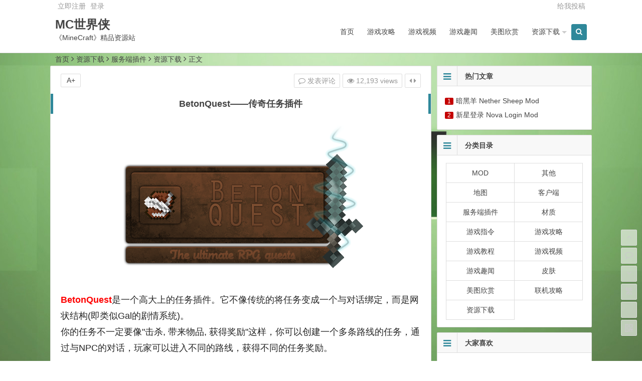

--- FILE ---
content_type: text/html; charset=UTF-8
request_url: http://www.shijiexia.com/betonquestchuan.html
body_size: 10910
content:
<!DOCTYPE html>
<html lang="zh-CN">
<head>
<meta charset="UTF-8">
<meta name="viewport" content="width=device-width, initial-scale=1.0, minimum-scale=1.0, maximum-scale=1.0, user-scalable=no">
<meta http-equiv="Cache-Control" content="no-transform" />
<meta http-equiv="Cache-Control" content="no-siteapp" />
<title>BetonQuest——传奇任务插件 | 我的世界 | MC世界侠</title>
<meta name="description" content="BetonQuest是一个高大上的任务插件。它不像传统的将任务变成一个与对话绑定，而是网状结构(即类似Gal的剧情系统)。" />
<meta name="keywords" content="传奇任务" />
<link rel="shortcut icon" href="">
<link rel="apple-touch-icon" sizes="114x114" href="" />
<link rel="profile" href="http://gmpg.org/xfn/11">
<link rel="pingback" href="http://www.shijiexia.com/xmlrpc.php">
<!---ty-0614[if lt IE 9]>
<script src="http://www.shijiexia.com/wp-content/themes/begin/js/html5.js"></script>
<script src="http://www.shijiexia.com/wp-content/themes/begin/js/css3-mediaqueries.js"></script>
<![endif]-->
<script>
var _hmt = _hmt || [];
(function() {
  var hm = document.createElement("script");
  hm.src = "https://hm.baidu.com/hm.js?f6a1ca22c4df7c65d678c6f1b81efb0a";
  var s = document.getElementsByTagName("script")[0]; 
  s.parentNode.insertBefore(hm, s);
})();
</script><link rel='stylesheet' id='style-css'  href='http://www.shijiexia.com/wp-content/themes/begin/style.css?ver=2.0' type='text/css' media='all' />
<link rel='stylesheet' id='highlight-css'  href='http://www.shijiexia.com/wp-content/themes/begin/css/highlight.css?ver=2016.06.12' type='text/css' media='all' />
<script type='text/javascript' src='http://www.shijiexia.com/wp-content/themes/begin/js/jquery.min.js?ver=1.10.1'></script>
<script type='text/javascript' src='http://www.shijiexia.com/wp-content/themes/begin/js/slides.js?ver=2016.06.12'></script>
<script type='text/javascript' src='http://www.shijiexia.com/wp-content/themes/begin/js/jquery.qrcode.min.js?ver=2016.06.12'></script>
<script type='text/javascript' src='http://www.shijiexia.com/wp-content/themes/begin/js/jquery-ias.js?ver=2.2.1'></script>
<script type='text/javascript' src='http://www.shijiexia.com/wp-content/themes/begin/js/jquery.lazyload.js?ver=2016.06.12'></script>
<script type='text/javascript' src='http://www.shijiexia.com/wp-content/themes/begin/js/tipso.js?ver=1.0.1'></script>
<script type='text/javascript'>
/* <![CDATA[ */
var wpl_ajax_url = "http:\/\/www.shijiexia.com\/wp-admin\/admin-ajax.php";
/* ]]> */
</script>
<script type='text/javascript' src='http://www.shijiexia.com/wp-content/themes/begin/js/script.js?ver=2016.06.12'></script>
<script type='text/javascript' src='http://www.shijiexia.com/wp-content/themes/begin/js/flexisel.js?ver=2016.06.12'></script>
<script type='text/javascript' src='http://www.shijiexia.com/wp-content/themes/begin/js/fancybox.js?ver=2016.06.12'></script>
<script type='text/javascript' src='http://www.shijiexia.com/wp-content/themes/begin/js/comments-ajax-qt.js?ver=2016.06.12'></script>
<link rel="canonical" href="http://www.shijiexia.com/betonquestchuan.html" />
<style type="text/css" id="custom-background-css">
body.custom-background { background-color: #ffffff; background-image: url('http://www.shijiexia.com/wp-content/uploads/2016/11/333.jpg'); background-repeat: no-repeat; background-position: top center; background-attachment: fixed; }
</style>
 </head>
<body class="single single-post postid-34106 single-format-standard custom-background">
<div id="page" class="hfeed site">
	<header id="masthead" class="site-header">

	<nav id="top-header">
		<div class="top-nav">
							<div id="user-profile">
					<a href="http://www.shijiexia.com/wp-login.php?action=register" target="_blank">立即注册</a>
			
										<span class="nav-set">
				 	<span class="nav-login">
				 						<a href="#login" class="flatbtn" id="login-main" >登录</a>
										</span>
				</span>
							<span class="weibo">
	<wb:follow-button uid="" width="67" height="24" ></wb:follow-button>
</span></div>			
			<div class="menu-tougao-container"><ul id="menu-tougao" class="top-menu"><li id="menu-item-322" class="menu-item menu-item-type-post_type menu-item-object-page menu-item-322"><a href="http://www.shijiexia.com/geiwotougao">给我投稿</a></li>
</ul></div>		</div>
	</nav><!-- #top-header -->

	<div id="menu-box">
		<div id="top-menu">
			<span class="nav-search"><i class="fa fa-search"></i></span>
			<span class="mobile-login"><a href="#login" id="login-mobile" ><i class="fa fa-sun-o"></i></a></span>						<hgroup class="logo-sites">
																		<p class="site-title"><a href="http://www.shijiexia.com/" title="MC世界侠" rel="home">MC世界侠</a></p>
						<p class="site-description">《MineCraft》精品资源站</p>
													</hgroup><!-- .logo-site -->

			<div id="site-nav-wrap">
				<div id="sidr-close"><a href="#sidr-close" class="toggle-sidr-close">×</a></div>
				<nav id="site-nav" class="main-nav">
															<a href="#sidr-main" id="navigation-toggle" class="bars"><i class="fa fa-bars"></i></a>
														<div class="menu-caidan-container"><ul id="menu-caidan" class="down-menu nav-menu"><li id="menu-item-91" class="menu-item menu-item-type-custom menu-item-object-custom menu-item-home menu-item-91"><a href="http://www.shijiexia.com/">首页</a></li>
<li id="menu-item-92" class="menu-item menu-item-type-taxonomy menu-item-object-category menu-item-92"><a href="http://www.shijiexia.com/category/youxigonglue/">游戏攻略</a></li>
<li id="menu-item-684" class="menu-item menu-item-type-taxonomy menu-item-object-category menu-item-684"><a href="http://www.shijiexia.com/category/youxishipin/">游戏视频</a></li>
<li id="menu-item-93" class="menu-item menu-item-type-taxonomy menu-item-object-category menu-item-93"><a href="http://www.shijiexia.com/category/youxiquwen/">游戏趣闻</a></li>
<li id="menu-item-207" class="menu-item menu-item-type-taxonomy menu-item-object-category menu-item-207"><a href="http://www.shijiexia.com/category/meituxinshang/">美图欣赏</a></li>
<li id="menu-item-616" class="menu-item menu-item-type-taxonomy menu-item-object-category current-post-ancestor current-menu-parent current-post-parent menu-item-has-children menu-item-616"><a href="http://www.shijiexia.com/category/ziyuanxiazai/">资源下载</a>
<ul class="sub-menu">
	<li id="menu-item-681" class="menu-item menu-item-type-taxonomy menu-item-object-category menu-item-681"><a href="http://www.shijiexia.com/category/ziyuanxiazai/mod/">MOD</a></li>
	<li id="menu-item-3715" class="menu-item menu-item-type-taxonomy menu-item-object-category current-post-ancestor current-menu-parent current-post-parent menu-item-3715"><a href="http://www.shijiexia.com/category/ziyuanxiazai/fuwuqichajian/">服务端插件</a></li>
	<li id="menu-item-682" class="menu-item menu-item-type-taxonomy menu-item-object-category menu-item-682"><a href="http://www.shijiexia.com/category/ziyuanxiazai/ditu/">地图</a></li>
	<li id="menu-item-683" class="menu-item menu-item-type-taxonomy menu-item-object-category menu-item-683"><a href="http://www.shijiexia.com/category/ziyuanxiazai/caizhi/">材质</a></li>
	<li id="menu-item-19011" class="menu-item menu-item-type-taxonomy menu-item-object-category menu-item-19011"><a href="http://www.shijiexia.com/category/ziyuanxiazai/pifu/">皮肤</a></li>
	<li id="menu-item-680" class="menu-item menu-item-type-taxonomy menu-item-object-category menu-item-680"><a href="http://www.shijiexia.com/category/ziyuanxiazai/kehuduan/">客户端</a></li>
</ul>
</li>
</ul></div>				</nav><!-- #site-nav -->
			</div><!-- #site-nav-wrap -->
			<div class="clear"></div>
		</div><!-- #top-menu -->
	</div><!-- #menu-box -->
</header><!-- #masthead -->

<div id="search-main">
	<div id="searchbar">
	<form method="get" id="searchform" action="http://www.shijiexia.com/">
		<input type="text" value="" name="s" id="s" placeholder="输入搜索内容" required />
		<button type="submit" id="searchsubmit">搜索</button>
	</form>
</div>		<div class="clear"></div>
</div>		<nav class="breadcrumb">
		<a class="crumbs" title="返回首页" href="http://www.shijiexia.com">首页</a><i class="fa fa-angle-right"></i><a href="http://www.shijiexia.com/category/ziyuanxiazai/">资源下载</a><i class="fa fa-angle-right"></i><a href="http://www.shijiexia.com/category/ziyuanxiazai/fuwuqichajian/" rel="category tag">服务端插件</a><i class="fa fa-angle-right"></i><a href="http://www.shijiexia.com/category/ziyuanxiazai/" rel="category tag">资源下载</a><i class="fa fa-angle-right"></i>正文 	</nav>
	<div id="content" class="site-content">
		
<div class="clear"></div>
	<div id="primary" class="content-area">
		<main id="main" class="site-main" role="main">

			
				<article id="post-34106" class="post-34106 post type-post status-publish format-standard hentry category-fuwuqichajian category-ziyuanxiazai tag-chuanqirenwu">
		<header class="entry-header">
					<h1 class="entry-title">BetonQuest——传奇任务插件</h1>			</header><!-- .entry-header -->

	<div class="entry-content">
					<div class="single-content">
				
				
				<div align="center"><img class="aligncenter size-full wp-image-34107" src="http://www.shijiexia.com/wp-content/uploads/2017/08/BetonQuestLOGO.png" width="487" height="288" alt="" srcset="http://www.shijiexia.com/wp-content/uploads/2017/08/BetonQuestLOGO.png 487w, http://www.shijiexia.com/wp-content/uploads/2017/08/BetonQuestLOGO-300x177.png 300w" sizes="(max-width: 487px) 100vw, 487px" /></div>
<p><span style="font-size: large;"><br />
</span></p>
<div align="left"><span style="font-family: sans-serif;"><span style="font-size: large;"><span style="color: #252525;"><strong><span style="color: #ff0000;">BetonQuest</span></strong>是一个高大上的任务插件。它不像传统的将任务变成一个与对话绑定，而是网状结构(即类似Gal的剧情系统)。</span></span></span></div>
<div align="left"><span style="font-family: sans-serif;"><span style="font-size: large;"><span style="color: #252525;">你的任务不一定要像"击杀, 带来物品, 获得奖励"这样，你可以创建一个多条路线的任务，通过与NPC的对话，玩家可以进入不同的路线，获得不同的任务奖励。</span></span></span></div>
<p>&nbsp;</p>
<div align="left"><span style="font-family: sans-serif;"><span style="font-size: large;"><span style="color: #252525;"> </span></span></span></div>
<div align="left"><span style="font-family: 宋体;"><span style="font-size: xx-large;"><span style="color: #252525;"><strong>概览</strong></span></span></span></div>
<p>这插件到底怎样运作？我将以一个简单的伐木任务为例来描述。请注意“事件”、“条件”和“目标”之间的区别。<br />
首先，你需要创建一个和NPC的对话。玩家可在对话内的多个选项中进行选择，NPC会根据选项做出不同的反应（例如NPC会在玩家要求工作时告诉他去砍些树） 。同时，在某些地方会有“事件”被触发，增加一个获得木头的“目标”。它将会把该玩家标记为开始任务的人。从现在开始，NPC会在对话中使用不同的选项，例如他会让玩家快点干活。这些选项将会基于“条件”被选择。<br />
当玩家完成“目标”时（例如通过摧毁木头），“事件”将会触发，将这个玩家标为采集木头的人。当玩家返回NPC处并与其对话时，NPC将以“条件”来核对玩家是否真的拥有那块木头。如果是的话，他将触发给予奖励的“事件”。<br />
我们没有创建任何“任务”对象，只是创建了一个能触发“事件”并与“条件”进行核对的对话。“目标”当然也不是“任务”，它只能在玩家得到木头时标记该玩家，不能单独存在。另一方面，该对话可以在之后开始其他任务（例如挖一些矿石），所以“目标”也不是“任务”<br />
不要为举的例子感到失望，这些只是简化后的过程，所以我可以更简单的解释这个系统，其实用BetonQuest可以做到更多<br />
这些对话可以像在Baldur's Gate或是Skyrim一样有多种路线，任务可以有多种方式来结束，也可以有很多不同的影响玩家声誉的结局，就靠你来决定了。<br />
这个插件也包含了一个在书中的日志。你玩过Morrowind吗? 它们差不多一样，我们只是保留了你查看日志的顺序，所以你不必翻好几百页。现在完成任务并不需要显示像“你收集了所有的矿石，现在回到矿工那儿！”这样的信息。反之，它可以更新玩家的日志，加入像这样的新的记录：“我收集了所有的矿石，我需要回到矿工那儿去拿奖励！”。这样会显得真实得多。</p>
<p><span style="font-family: 宋体;"><span style="font-size: xx-large;"><strong>特色</strong></span></span></p>
<ul>
<li>你的冒险不止一条路可以走</li>
<li>强大的事件系统:可以在任何地方发生你想的事情</li>
<li>强大的条件系统:你可以限制任何事情的(不)发生</li>
<li>拥有队伍系统，这带来了团队任务</li>
<li>与NPC的对话的多样性</li>
<li>所有的日志记录在一本书中</li>
<li>独立的任务物品背包</li>
<li>可以对物品操作，甚至是书中的文本</li>
<li>可以给玩家增加标签(tag)来储存信息</li>
<li>完善的荣誉系统</li>
<li>位置监听:当玩家进入指定区域会触发事件</li>
<li>每日任务和可重复任务</li>
<li>任务可以分配到不同的包(方便管理)</li>
<li>支持Citizens2</li>
<li>MythicMobs, Skript, WorldGuard和Vault的混合(意思就是全部支持)</li>
<li>多语言支持并且非常容易翻译</li>
<li>玩家可以选择自己的语种</li>
<li>可以使用API创建你自己的事件、条件、目标(Developer)</li>
<li>支持SQLite&amp;MySQL数据库</li>
<li>可备份的配置及数据</li>
<li>自动升级</li>
</ul>
<p>&nbsp;</p>
<p><a href="https://dev.bukkit.org/projects/betonquest" rel="nofollow">原文地址</a></p>
<p>适用版本：1.9.X-1.12.X</p>
<div id="down"><a id="load" title="下载链接" href="#button_file"><i class="fa fa-download"></i>下载地址</a><div class="clear"></div></div>
			</div>

			<div id="button_box">
	<div id="button_file">
		<h3>文件下载</h3>
			<div class="file_ad" align="center"><a href="http://www.shijiexia.com/luyouxiayuwodebin.html?from=sjx_dl" target="_blank"><img src="http://www.shijiexia.com/wp-content/uploads/2021/09/sjx-lyx.png" alt="路由侠" /></a>
<!--
<a href="https://www.yingyongdun.com/?from=sjx_dl" target="_blank"><img src="http://www.shijiexia.com/wp-content/uploads/2023/04/sjx-yyd.png?v=2" alt="应用盾" /></a>
-->
</div>
			<div class="buttons">
			
												<a href="http://dl.shijiexia.com:8080/mod/betonquest.rar" rel="external nofollow" target="_blank"><i class="fa fa-cloud-download"></i> 点此下载</a>
												
			
		</div>
		<div class="clear"></div>
	</div>
</div>
			
									
						
				
									<div class="clear"></div>
<div id="social">
	<div class="social-main">
		<span class="like">
	         <a href="javascript:;" data-action="ding" data-id="34106" title="我赞" class="favorite"><i class="fa fa-thumbs-up"></i>赞 <i class="count">
	            2</i>
	        </a>
		</span>
		<span class="shang-p">
							<span class="tipso_style" id="tip-p" data-tipso='
					<div id="shang">
						<div class="shang-main">
							<h4><i class="fa fa-heart" aria-hidden="true"></i> 您可以选择一种方式赞助本站</h4>														
																					<div class="clear"></div>
						</div>
					</div>'>
				<span class="shang-s"><a title="赞助本站">赏</a></span></span>
					</span>
		<span class="share-sd">
				<span class="share-s"><a href="javascript:void(0)" id="share-s" title="分享"><i class="fa fa-share-alt"></i>分享</a></span>
				<div id="share">
	<ul class="bdsharebuttonbox">
		<li><a title="更多" class="bds_more fa fa-plus-square" data-cmd="more"></a></li>
		<li><a title="分享到QQ空间" class="fa fa-qq" data-cmd="qzone" href="#"></a></li>
		<li><a title="分享到新浪微博" class="fa fa-weibo" data-cmd="tsina"></a></li>
		<li><a title="分享到腾讯微博" class="fa fa-pinterest-square" data-cmd="tqq"></a></li>
		<li><a title="分享到人人网" class="fa fa-renren" data-cmd="renren"></a></li>
		<li><a title="分享到微信" class="fa fa-weixin" data-cmd="weixin"></a></li>
	</ul>
</div>		</span>
		<div class="clear"></div>
	</div>
</div>				
			<footer class="single-footer">
				<ul class="single-meta">
																<li class="comment"><a href="http://www.shijiexia.com/betonquestchuan.html#respond"><i class="fa fa-comment-o"></i> 发表评论</a></li>
										<li class="views"><i class="fa fa-eye"></i> 12,193 views</li>				 	<li class="r-hide"><a href="javascript:pr()" title="侧边栏"><i class="fa fa-caret-left"></i> <i class="fa fa-caret-right"></i></a></li>
				</ul>

				<ul id="fontsize">A+</ul>
				<div class="single-cat-tag">
					<div class="single-cat">发布日期：2017年08月17日&nbsp;&nbsp;所属分类：<a href="http://www.shijiexia.com/category/ziyuanxiazai/fuwuqichajian/" rel="category tag">服务端插件</a>&nbsp;&nbsp;<a href="http://www.shijiexia.com/category/ziyuanxiazai/" rel="category tag">资源下载</a></div>
					<div class="single-tag">标签：<a href="http://www.shijiexia.com/tag/chuanqirenwu/" rel="tag">传奇任务</a></div>
				</div>
			</footer><!-- .entry-footer -->

				<div class="clear"></div>
	</div><!-- .entry-content -->

	</article><!-- #post -->

									<div class="wow fadeInUp" data-wow-delay="0.3s"><div class="authorbio">
	<img src="http://cn.gravatar.com/avatar/7788083636ffbc4045bc0bc82fd35446?s=128&d=mm" class="avatar avatar-128" height="128" width="128">
	<ul class="spostinfo">
				<li><strong>版权声明：</strong>本站内容由网友提供，于9年前，由<a href="http://www.shijiexia.com/author/xiaoyang/" title="由xiaoyang发布" rel="author">xiaoyang</a>发表，共 1259字。</li>
		<li><strong>转载请注明：</strong><a href="http://www.shijiexia.com/betonquestchuan.html" rel="bookmark" title="本文固定链接 http://www.shijiexia.com/betonquestchuan.html">BetonQuest——传奇任务插件 | 我的世界 | MC世界侠</a><a href="#" onclick="copy_code('http://www.shijiexia.com/betonquestchuan.html'); return false;"> +复制链接</a></li>
			</ul>
</div>
</div>
				
				
									<div class="wow fadeInUp" data-wow-delay="0.3s"><div id="related-img">
		
	<div class="r4">
		<div class="related-site">
			<figure class="related-site-img">
				<a href="http://www.shijiexia.com/anheiyang.html"><img src="http://www.shijiexia.com/wp-content/themes/begin/timthumb.php?src=http://www.shijiexia.com/wp-content/uploads/2025/11/Nether-Sheep.png&w=280&h=210&zc=1" alt="暗黑羊 Nether Sheep Mod" /></a>			 </figure>
			<div class="related-title"><a href="http://www.shijiexia.com/anheiyang.html">暗黑羊 Nether Sheep Mod</a></div>
		</div>
	</div>

		
	<div class="r4">
		<div class="related-site">
			<figure class="related-site-img">
				<a href="http://www.shijiexia.com/zhonglikeji.html"><img width="520" height="270" src="http://www.shijiexia.com/wp-content/uploads/2025/08/AnvilCraft.png" class="attachment-content size-content wp-post-image" alt="铁砧工艺：重力科技 AnvilCraft Mod" srcset="http://www.shijiexia.com/wp-content/uploads/2025/08/AnvilCraft.png 520w, http://www.shijiexia.com/wp-content/uploads/2025/08/AnvilCraft-300x156.png 300w" sizes="(max-width: 520px) 100vw, 520px" /></a>			 </figure>
			<div class="related-title"><a href="http://www.shijiexia.com/zhonglikeji.html">铁砧工艺：重力科技 AnvilCraft Mod</a></div>
		</div>
	</div>

		
	<div class="r4">
		<div class="related-site">
			<figure class="related-site-img">
				<a href="http://www.shijiexia.com/fufumokuozhan.html"><img width="520" height="270" src="http://www.shijiexia.com/wp-content/uploads/2025/08/Expanded-Axe-Enchanting.png" class="attachment-content size-content wp-post-image" alt="斧附魔扩展 Expanded Axe Enchanting Mod" srcset="http://www.shijiexia.com/wp-content/uploads/2025/08/Expanded-Axe-Enchanting.png 520w, http://www.shijiexia.com/wp-content/uploads/2025/08/Expanded-Axe-Enchanting-300x156.png 300w" sizes="(max-width: 520px) 100vw, 520px" /></a>			 </figure>
			<div class="related-title"><a href="http://www.shijiexia.com/fufumokuozhan.html">斧附魔扩展 Expanded Axe Enchanting Mod</a></div>
		</div>
	</div>

		
	<div class="r4">
		<div class="related-site">
			<figure class="related-site-img">
				<a href="http://www.shijiexia.com/fanshemingling.html"><img width="520" height="270" src="http://www.shijiexia.com/wp-content/uploads/2025/08/Reflection-Command.png" class="attachment-content size-content wp-post-image" alt="反射命令 Reflection Command Mod" srcset="http://www.shijiexia.com/wp-content/uploads/2025/08/Reflection-Command.png 520w, http://www.shijiexia.com/wp-content/uploads/2025/08/Reflection-Command-300x156.png 300w" sizes="(max-width: 520px) 100vw, 520px" /></a>			 </figure>
			<div class="related-title"><a href="http://www.shijiexia.com/fanshemingling.html">反射命令 Reflection Command Mod</a></div>
		</div>
	</div>

			<div class="clear"></div>
</div></div>
				
				<div id="single-widget">
					<div class="wow fadeInUp" data-wow-delay="0.3s"></div>
					<div class="clear"></div>
				</div>

				<div class="wow fadeInUp" data-wow-delay="0.3s"></div>

				<nav class="nav-single wow fadeInUp" data-wow-delay="0.3s">
					<a href="http://www.shijiexia.com/farmprotectgen.html" rel="prev"><span class="meta-nav"><span class="post-nav"><i class="fa fa-angle-left"></i> 上一篇</span><br/>FarmProtect——耕地保护插件</span></a><a href="http://www.shijiexia.com/hotspringwenben.html" rel="next"><span class="meta-nav"><span class="post-nav">下一篇 <i class="fa fa-angle-right"></i></span><br/>HotSpring——温泉插件</span></a>					<div class="clear"></div>
				</nav>

				
	<nav class="navigation post-navigation" role="navigation">
		<h2 class="screen-reader-text">文章导航</h2>
		<div class="nav-links"><div class="nav-previous"><a href="http://www.shijiexia.com/farmprotectgen.html" rel="prev"><span class="meta-nav-r" aria-hidden="true"><i class="fa fa-angle-left"></i></span></a></div><div class="nav-next"><a href="http://www.shijiexia.com/hotspringwenben.html" rel="next"><span class="meta-nav-l" aria-hidden="true"><i class="fa fa-angle-right"></i></span></a></div></div>
	</nav>
									
<!-- 引用 -->


<div class="scroll-comments"></div>

<div id="comments" class="comments-area">

	
		<div id="respond" class="comment-respond wow fadeInUp" data-wow-delay="0.3s">
			<h3 id="reply-title" class="comment-reply-title"><i class="fa fa-pencil-square-o"></i>发表评论<small><a rel="nofollow" id="cancel-comment-reply-link" href="/betonquestchuan.html#respond" style="display:none;">取消回复</a></small></h3>

							<p>您必须<a href="http://www.shijiexia.com/wp-login.php?redirect_to=http%3A%2F%2Fwww.shijiexia.com%2Fbetonquestchuan.html">  登录  </a>才能发表留言！</p>
					</div>
	
	
	
</div>
<!-- #comments -->				
			
		</main><!-- .site-main -->
	</div><!-- .content-area -->

<div id="sidebar" class="widget-area">
	
			<div class="wow fadeInUp" data-wow-delay="0.5s">
			<aside id="hot_post-8" class="widget widget_hot_post"><h3 class="widget-title"><i class="fa fa-bars"></i>热门文章</h3>
<div id="hot_post_widget">
	<ul>
	     
	    <li><span class='li-icon li-icon-1'>1</span><a href="http://www.shijiexia.com/anheiyang.html">暗黑羊 Nether Sheep Mod</a></li><li><span class='li-icon li-icon-2'>2</span><a href="http://www.shijiexia.com/xinxingdenglunovalo.html">新星登录 Nova Login Mod</a></li>	    			</ul>
</div>

<div class="clear"></div></aside>		</div>
		<div class="sidebar-roll">
			<aside id="categories-9" class="widget widget_categories"><h3 class="widget-title"><i class="fa fa-bars"></i>分类目录</h3>		<ul>
	<li class="cat-item cat-item-35"><a href="http://www.shijiexia.com/category/ziyuanxiazai/mod/" >MOD</a>
</li>
	<li class="cat-item cat-item-1"><a href="http://www.shijiexia.com/category/uncategorized/" >其他</a>
</li>
	<li class="cat-item cat-item-36"><a href="http://www.shijiexia.com/category/ziyuanxiazai/ditu/" >地图</a>
</li>
	<li class="cat-item cat-item-34"><a href="http://www.shijiexia.com/category/ziyuanxiazai/kehuduan/" >客户端</a>
</li>
	<li class="cat-item cat-item-68"><a href="http://www.shijiexia.com/category/ziyuanxiazai/fuwuqichajian/" >服务端插件</a>
</li>
	<li class="cat-item cat-item-37"><a href="http://www.shijiexia.com/category/ziyuanxiazai/caizhi/" >材质</a>
</li>
	<li class="cat-item cat-item-8"><a href="http://www.shijiexia.com/category/youxigonglue/you-xi-zhi-ling/" >游戏指令</a>
</li>
	<li class="cat-item cat-item-3"><a href="http://www.shijiexia.com/category/youxigonglue/" >游戏攻略</a>
</li>
	<li class="cat-item cat-item-9"><a href="http://www.shijiexia.com/category/youxigonglue/xin-shou-wan-fa/" >游戏教程</a>
</li>
	<li class="cat-item cat-item-38"><a href="http://www.shijiexia.com/category/youxishipin/" >游戏视频</a>
</li>
	<li class="cat-item cat-item-2"><a href="http://www.shijiexia.com/category/youxiquwen/" >游戏趣闻</a>
</li>
	<li class="cat-item cat-item-743"><a href="http://www.shijiexia.com/category/ziyuanxiazai/pifu/" >皮肤</a>
</li>
	<li class="cat-item cat-item-23"><a href="http://www.shijiexia.com/category/meituxinshang/" >美图欣赏</a>
</li>
	<li class="cat-item cat-item-25"><a href="http://www.shijiexia.com/category/youxigonglue/lianjigonglue/" >联机攻略</a>
</li>
	<li class="cat-item cat-item-33"><a href="http://www.shijiexia.com/category/ziyuanxiazai/" >资源下载</a>
</li>
		</ul>
<div class="clear"></div></aside>		</div>
		<div class="wow fadeInUp" data-wow-delay="0.5s">
			<aside id="like_most-7" class="widget widget_like_most"><h3 class="widget-title"><i class="fa fa-bars"></i>大家喜欢</h3>
<div id="like" class="like_most">
	<ul>
	     
	    <li><span class='li-icon li-icon-1'>1</span><a href="http://www.shijiexia.com/anheiyang.html">暗黑羊 Nether Sheep Mod</a></li><li><span class='li-icon li-icon-2'>2</span><a href="http://www.shijiexia.com/xinxingdenglunovalo.html">新星登录 Nova Login Mod</a></li>	    			</ul>
</div>

<div class="clear"></div></aside><aside id="new_cat-5" class="widget widget_new_cat"><h3 class="widget-title"><i class="fa fa-bars"></i>最新文章</h3>
<div class="new_cat">
	<ul>
				<li>
			<figure class="thumbnail">
				<a href="http://www.shijiexia.com/anheiyang.html"><img src="http://www.shijiexia.com/wp-content/themes/begin/timthumb.php?src=http://www.shijiexia.com/wp-content/uploads/2025/11/Nether-Sheep.png&w=280&h=210&zc=1" alt="暗黑羊 Nether Sheep Mod" /></a>			</figure>
			<div class="new-title"><a href="http://www.shijiexia.com/anheiyang.html" rel="bookmark">暗黑羊 Nether Sheep Mod</a></div>
			<div class="date">11/05</div>
			<span class="views"><i class="fa fa-eye"></i> 429 views</span>		</li>
				<li>
			<figure class="thumbnail">
				<a href="http://www.shijiexia.com/xinxingdenglunovalo.html"><img src="http://www.shijiexia.com/wp-content/themes/begin/timthumb.php?src=http://www.shijiexia.com/wp-content/uploads/2025/10/Nova-Login.png&w=280&h=210&zc=1" alt="新星登录 Nova Login Mod" /></a>			</figure>
			<div class="new-title"><a href="http://www.shijiexia.com/xinxingdenglunovalo.html" rel="bookmark">新星登录 Nova Login Mod</a></div>
			<div class="date">10/31</div>
			<span class="views"><i class="fa fa-eye"></i> 369 views</span>		</li>
				<li>
			<figure class="thumbnail">
				<a href="http://www.shijiexia.com/zhonglikeji.html"><img width="520" height="270" src="http://www.shijiexia.com/wp-content/uploads/2025/08/AnvilCraft.png" class="attachment-content size-content wp-post-image" alt="铁砧工艺：重力科技 AnvilCraft Mod" srcset="http://www.shijiexia.com/wp-content/uploads/2025/08/AnvilCraft.png 520w, http://www.shijiexia.com/wp-content/uploads/2025/08/AnvilCraft-300x156.png 300w" sizes="(max-width: 520px) 100vw, 520px" /></a>			</figure>
			<div class="new-title"><a href="http://www.shijiexia.com/zhonglikeji.html" rel="bookmark">铁砧工艺：重力科技 AnvilCraft Mod</a></div>
			<div class="date">10/15</div>
			<span class="views"><i class="fa fa-eye"></i> 520 views</span>		</li>
				<li>
			<figure class="thumbnail">
				<a href="http://www.shijiexia.com/fufumokuozhan.html"><img width="520" height="270" src="http://www.shijiexia.com/wp-content/uploads/2025/08/Expanded-Axe-Enchanting.png" class="attachment-content size-content wp-post-image" alt="斧附魔扩展 Expanded Axe Enchanting Mod" srcset="http://www.shijiexia.com/wp-content/uploads/2025/08/Expanded-Axe-Enchanting.png 520w, http://www.shijiexia.com/wp-content/uploads/2025/08/Expanded-Axe-Enchanting-300x156.png 300w" sizes="(max-width: 520px) 100vw, 520px" /></a>			</figure>
			<div class="new-title"><a href="http://www.shijiexia.com/fufumokuozhan.html" rel="bookmark">斧附魔扩展 Expanded Axe Enchanting Mod</a></div>
			<div class="date">10/08</div>
			<span class="views"><i class="fa fa-eye"></i> 550 views</span>		</li>
				<li>
			<figure class="thumbnail">
				<a href="http://www.shijiexia.com/fanshemingling.html"><img width="520" height="270" src="http://www.shijiexia.com/wp-content/uploads/2025/08/Reflection-Command.png" class="attachment-content size-content wp-post-image" alt="反射命令 Reflection Command Mod" srcset="http://www.shijiexia.com/wp-content/uploads/2025/08/Reflection-Command.png 520w, http://www.shijiexia.com/wp-content/uploads/2025/08/Reflection-Command-300x156.png 300w" sizes="(max-width: 520px) 100vw, 520px" /></a>			</figure>
			<div class="new-title"><a href="http://www.shijiexia.com/fanshemingling.html" rel="bookmark">反射命令 Reflection Command Mod</a></div>
			<div class="date">10/01</div>
			<span class="views"><i class="fa fa-eye"></i> 317 views</span>		</li>
					</ul>
</div>

<div class="clear"></div></aside><aside id="cx_tag_cloud-8" class="widget widget_cx_tag_cloud"><h3 class="widget-title"><i class="fa fa-bars"></i>热门标签</h3>	<div id="tag_cloud_widget">
	<a href='http://www.shijiexia.com/tag/zimin/' class='tag-link-288 tag-link-position-1' title='37个话题' style='font-size: 14px;'>籽岷</a>
<a href='http://www.shijiexia.com/tag/qianzhi/' class='tag-link-1188 tag-link-position-2' title='108个话题' style='font-size: 14px;'>前置</a>
<a href='http://www.shijiexia.com/tag/mod/' class='tag-link-52 tag-link-position-3' title='118个话题' style='font-size: 14px;'>MOD</a>
<a href='http://www.shijiexia.com/tag/gongye/' class='tag-link-2069 tag-link-position-4' title='38个话题' style='font-size: 14px;'>工业</a>
<a href='http://www.shijiexia.com/tag/ditu/' class='tag-link-55 tag-link-position-5' title='116个话题' style='font-size: 14px;'>地图</a>
<a href='http://www.shijiexia.com/tag/xinwupinmod/' class='tag-link-775 tag-link-position-6' title='35个话题' style='font-size: 14px;'>新物品Mod</a>
<a href='http://www.shijiexia.com/tag/19x/' class='tag-link-747 tag-link-position-7' title='65个话题' style='font-size: 14px;'>1.9.x</a>
<a href='http://www.shijiexia.com/tag/18x/' class='tag-link-754 tag-link-position-8' title='84个话题' style='font-size: 14px;'>1.8.x</a>
<a href='http://www.shijiexia.com/tag/16x/' class='tag-link-764 tag-link-position-9' title='26个话题' style='font-size: 14px;'>16X</a>
<a href='http://www.shijiexia.com/tag/zhuchengditu/' class='tag-link-96 tag-link-position-10' title='24个话题' style='font-size: 14px;'>主城地图</a>
<a href='http://www.shijiexia.com/tag/64x/' class='tag-link-755 tag-link-position-11' title='22个话题' style='font-size: 14px;'>64X</a>
<a href='http://www.shijiexia.com/tag/caizhi/' class='tag-link-104 tag-link-position-12' title='25个话题' style='font-size: 14px;'>材质</a>
<a href='http://www.shijiexia.com/tag/mods/' class='tag-link-774 tag-link-position-13' title='50个话题' style='font-size: 14px;'>MODS</a>
<a href='http://www.shijiexia.com/tag/jiaocheng/' class='tag-link-54 tag-link-position-14' title='34个话题' style='font-size: 14px;'>教程</a>
<a href='http://www.shijiexia.com/tag/pifu/' class='tag-link-778 tag-link-position-15' title='206个话题' style='font-size: 14px;'>皮肤</a>
<a href='http://www.shijiexia.com/tag/lianjixia/' class='tag-link-744 tag-link-position-16' title='21个话题' style='font-size: 14px;'>联机侠</a>
<a href='http://www.shijiexia.com/tag/caizhibao/' class='tag-link-758 tag-link-position-17' title='83个话题' style='font-size: 14px;'>材质包</a>
<a href='http://www.shijiexia.com/tag/mofa/' class='tag-link-2067 tag-link-position-18' title='38个话题' style='font-size: 14px;'>魔法</a>
<a href='http://www.shijiexia.com/tag/17x/' class='tag-link-753 tag-link-position-19' title='68个话题' style='font-size: 14px;'>1.7.x</a>
<a href='http://www.shijiexia.com/tag/32x/' class='tag-link-766 tag-link-position-20' title='23个话题' style='font-size: 14px;'>32X</a>	<div class="clear"></div>
	</div>

<div class="clear"></div></aside>		</div>
	
	</div>

<div class="clear"></div>	<div class="clear"></div>
			<div class="wow fadeInUp" data-wow-delay="0.3s"></div>
		</div><!-- .site-content -->
		<footer id="colophon" class="site-footer" role="contentinfo">

		<div class="site-info">
			Copyright © 世界侠 版权所有.     <a href="http://www.miitbeian.gov.cn/state/outPortal/loginPortal.action" target="_blank">(<span style="text-indent: 2em;">粤ICP备16116848号-1)</span></a>                              联系QQ：3054570006			<span class="add-info">
								<script type="text/javascript" src="https://s4.cnzz.com/z_stat.php?id=1277990984&web_id=1277990984"></script>			</span>
		</div><!-- .site-info -->
	</footer><!-- .site-footer -->
<div id="login">
			<div class="login-t">用户登录</div>
		<form action="http://www.shijiexia.com/wp-login.php?redirect_to=http%3A%2F%2Fwww.shijiexia.com%2Fbetonquestchuan.html" method="post" id="loginform">
			<input type="username" type="text"  name="log" id="log" placeholder="名称" required/>
			<input type="password" name="pwd" id="pwd" placeholder="密码" required/>
			<input type="submit" id="submit" value="登录">
			<input type="hidden" name="redirect_to" value="/betonquestchuan.html" />
			<label><input type="checkbox" name="rememberme" id="modlogn_remember" value="yes"  checked="checked" alt="Remember Me" >自动登录</label>
			<a href="http://www.shijiexia.com/wp-login.php?action=lostpassword">&nbsp;&nbsp;忘记密码？</a>
			<a href="http://www.shijiexia.com/wp-login.php?action=register" target="_blank"> 立即注册</a>		</form>
			<div class="login-b"></div>
</div>
<script>window._bd_share_config={"common":{"bdSnsKey":{},"bdText":"","bdMini":"2","bdMiniList":false,"bdPic":"","bdStyle":"1","bdSize":"16"},"share":{"bdSize":16}};with(document)0[(getElementsByTagName('head')[0]||body).appendChild(createElement('script')).src='http://bdimg.share.baidu.com/static/api/js/share.js?v=89860593.js?cdnversion='+~(-new Date()/36e5)];</script>

<ul id="scroll">
<div class="log log-no"><li><a class="log-button" title="文章目录"><i class="fa fa-bars"></i></a></li><div class="log-prompt"><div class="log-arrow">文章目录</div></div></div>
	<li><a class="scroll-h" title="返回顶部"><i class="fa fa-angle-up"></i></a></li>
	<li><a class="scroll-c" title="评论"><i class="fa fa-comment-o"></i></a></li>	<li><a class="scroll-b" title="转到底部"><i class="fa fa-angle-down"></i></a></li>
	<li><a name="gb2big5" id="gb2big5"><span>繁</span></a></li>	
	<li class="qqonline">
	<div class="online"><a href="javascript:void(0)"><i class="fa fa-qq"></i></a></div>
	<div class="qqonline-box" style="display: none;">
	<div class="qqonline-main">
				<div class="nline-qq">
	<a target=blank href=http://wpa.qq.com/msgrd?V=3&uin=&Site=QQ&Menu=yes>
	<i class="fa fa-qq"></i></a>
	</div></div></div></li>
			<li><a href="javascript:void(0)" class="qr" title="二维码"><i class="fa fa-qrcode"></i><span class="qr-img"><div id="output"><img class="alignnone"src="" /></div></span></a></li>
		<script type="text/javascript">$(document).ready(function(){if(!+[1,]){present="table";} else {present="canvas";}$('#output').qrcode({render:present,text:window.location.href,width:"150",height:"150"});});</script>
	</ul>


	<script src="http://tjs.sjs.sinajs.cn/open/api/js/wb.js" type="text/javascript" charset="utf-8"></script>
	<html xmlns:wb="http://open.weibo.com/wb">
<script type="text/javascript" src="http://www.shijiexia.com/wp-content/themes/begin/js/jquery-ui.min.js"></script>
<script type="text/javascript" src="http://www.shijiexia.com/wp-content/themes/begin/js/qaptcha.jquery.js"></script>
<script type="text/javascript">var QaptchaJqueryPage="http://www.shijiexia.com/wp-content/themes/begin/inc/function/qaptcha.jquery.php"</script>
<script type="text/javascript">$(document).ready(function(){$('.qaptcha').QapTcha();});</script>
<script type='text/javascript'>
/* <![CDATA[ */
var viewsCacheL10n = {"admin_ajax_url":"http:\/\/www.shijiexia.com\/wp-admin\/admin-ajax.php","post_id":"34106"};
/* ]]> */
</script>
<script type='text/javascript' src='http://www.shijiexia.com/wp-content/plugins/wp-postviews/postviews-cache.js?ver=1.68'></script>
<script type='text/javascript' src='http://www.shijiexia.com/wp-content/themes/begin/js/superfish.js?ver=2016.06.12'></script>
<script type='text/javascript' src='http://www.shijiexia.com/wp-content/themes/begin/js/gb2big5.js?ver=2016.06.12'></script>
<script type='text/javascript' src='http://www.shijiexia.com/wp-content/themes/begin/js/3dtag.js?ver=4.5.24'></script>
<script type="text/javascript">var ias=$.ias({container:"#comments",item:".comment-list",pagination:".scroll-links",next:".scroll-links .nav-previous a",});ias.extension(new IASTriggerExtension({text:'<i class="fa fa-chevron-circle-down"></i>更多',offset: 0,}));ias.extension(new IASSpinnerExtension());ias.extension(new IASNoneLeftExtension({text:'已是最后',}));ias.on('rendered',function(items){$("img").lazyload({effect: "fadeIn",failure_limit: 10});});</script>

</body>
</html>

--- FILE ---
content_type: text/html; charset=UTF-8
request_url: http://www.shijiexia.com/wp-admin/admin-ajax.php?postviews_id=34106&action=postviews&_=1769198245933
body_size: 5
content:
12194

--- FILE ---
content_type: text/css
request_url: http://www.shijiexia.com/wp-content/themes/begin/style.css?ver=2.0
body_size: 23922
content:
/*
Theme Name: Begin
Theme URI: http://zmingcx.com/begin.html
Author: 知更鸟
Author URI: http://zmingcx.com/
Description: HTML5+CSS3响应式布局，适合不同分辨率的设备，自定义小工具，自动缩略图，ajax评论，图片lightbox查看等功能。
Version: 2.0
*/

html, body, div, span, applet, object, iframe, h1, h2, h3, h4, h5, h6, p, blockquote, pre, a, abbr, acronym, address, big, cite, code, del, dfn, em, img, ins, kbd, q, s, samp, small, strike, strong, sub, sup, tt, var, b, u, i, center, dl, dt, dd, ol, ul, li, fieldset, form, label, legend, table, caption, tbody, tfoot, thead, tr, th, td, article, aside, canvas, details, embed, figure, figcaption, footer, header, hgroup, menu, nav, output, ruby, section, summary, time, mark, audio, video {
	border: 0;
	font-family: inherit;
	font-size: 100%;
	font-style: inherit;
	margin: 0;
	outline: 0;
	padding: 0;
	vertical-align: baseline;
}

html {
	-webkit-box-sizing: border-box;
	-moz-box-sizing: border-box;
	box-sizing: border-box;
	font-size: 62.5%;
	overflow-y: scroll;
	-webkit-text-size-adjust: 100%;
	-ms-text-size-adjust: 100%;
}

*,
*:before,
*:after {
	-webkit-box-sizing: inherit;
	-moz-box-sizing: inherit;
	box-sizing: inherit;
}

body,
button,
input,
select,
textarea {
	font: 14px "Microsoft YaHei", Helvetica, Arial, Lucida Grande, Tahoma, sans-serif;
	color: #444;
	line-height: 180%;
	background: #f1f1f1;
}

article,
aside,
details,
figcaption,
figure,
footer,
header,
main,
nav,
section {
	display: block;
}

ol,ul {
	list-style: none;
}

dl {
	margin-bottom: 1.6em;
}

dt {
	font-weight: bold;
}

dd {
	margin-bottom: 1.6em;
}

table,
th,
td {
	border: 1px solid #ddd;
}

table {
	border-collapse: separate;
	border-spacing: 0;
	border-width: 1px 0 0 1px;
	margin: 0 0 10px;
}

caption,
th,
td {
	font-weight: normal;
	text-align: left;
}

th {
	border-width: 0 1px 1px 0;
	font-weight: 700;
}

td {
	border-width: 0 1px 1px 0;
}

th, td {
	padding: 5px;
}

blockquote:before,
blockquote:after,
q:before,
q:after {
	content: "";
}

blockquote,
q {
	-webkit-hyphens: none;
	-moz-hyphens: none;
	-ms-hyphens: none;
	hyphens: none;
	quotes: none;
}

a:hover,
a:active {
	outline: 0;
}

a img {
	border: 0;
}

a {
	color: #444;
	text-decoration: none;
}

a:visited {
	color: #555;
}

a:hover {
	color: #2f889a;
}

.clear {
	clear: both;
}

:focus {
	outline: 0
}

button::-moz-focus-inner,
input::-moz-focus-inner {
	padding: 0;
	border: none;
}

a, button, input {
	-webkit-tap-highlight-color: rgba(255,0,0,0);
}

@keyframes fade-in {
	0% {
		opacity: 0;
	}

	40% {
		opacity: 0;
	}

	100% {
		opacity: 1;
	}
}

@-webkit-keyframes fade-in {
	0% {
		opacity: 0;
	}

	40% {
		opacity: 0;
	}

	100% {
		opacity: 1;
	}
}

/** 主体-ty-0614 **/
#content {
	width: 1080px;
	margin: 0 auto 10px;
}
/** 头部-ty-0614 **/
#masthead {
}

.logo-site, .logo-sites {
	position: relative;
	float: left;
	margin: 10px 0 0 10px;
	width: 220px;
	max-height: 50px;
	overflow: hidden;
	transition-duration: .5s;
}

.logo-site img, .logo-sites img {
	width: 220px;
	max-height: 50px;
}

@media screen and (max-width: 480px) {
	.logo-site, .logo-sites {
		width: 140px;
	}
}

.logo-site:before {
	content: "";
	position: absolute;
	left: -665px;
	top: -460px;
	width: 220px;
	height: 15px;
	background-color: rgba(255,255,255,.5);
	-webkit-transform: rotate(-45deg);
	-moz-transform: rotate(-45deg);
	-ms-transform: rotate(-45deg);
	-o-transform: rotate(-45deg);
	transform: rotate(-45deg);
	-webkit-animation: searchLights 1s ease-in 1s infinite;
	-o-animation: searchLights 1s ease-in 1s infinite;
	animation: searchLights 1s ease-in 1s infinite;
}

@-webkit-keyframes searchLights {
	0% {
		left: -100px;
		top: 0;
	}

	to {
		left: 120px;
		top: 100px;
	}
}

@-o-keyframes searchLights {
	0% {
		left: -100px;
		top: 0;
	}

	to {
		left: 120px;

		top: 100px;
	}
}

@-moz-keyframes searchLights {
	0% {
		left: -100px;
		top: 0;
	}

	to {
		left: 120px;
		top: 100px;
	}
}

@keyframes searchLights {
	0% {
		left: -100px;
		top: 0;
	}

	to {
		left: 120px;
		top: 100px;
	}
}

.site-title {
	font-size: 24px;
	font-size: 2.4rem;
	font-weight: 700;
	padding: 0 0 2px 0;
}

@media screen and (min-width: 900px) {
	.logo-site img, .logo-sites img {
		transition-duration: .8s;
	}

	#menu-box.shadow img {
		width: 90%;
		height: auto;
		transition-duration: .8s;
	}

	.shadow #site-nav .down-menu a {
		padding: 0 10px;
		transition-duration: .8s;
	}

	.shadow #site-nav .down-menu ul a {
		line-height: 42px;
		padding: 0 0 0 20px !important;
	}
}
/** weibo-ty-0614 **/
.weibo {
	position: absolute;
	top: 35px;
	left: 210px;
}

.weibo span {
	display: none;
}

.follow_text {
	padding: 5px 0 0 1px !important;
}
/** 顶部导航-ty-0614 **/
#top-header {
	background: #fff;
}

.top-nav {
	height: 26px;
	width: 1080px;
	margin: 0 auto 0;
}

.top-menu {
	float: right;
	margin: 0 8px 0 0;
}

.top-menu li {
	float: left;
	padding: 0 5px;
}

.top-menu a {
	color: #999;
}

.top-menu a:hover {
	color: #2f889a;
}

.default-menu li a {
	float: right;
	color: #2f889a;
	margin: 0 10px 0 0;
}

#site-nav .default-menu li a {
	margin: 10px 10px 0 0;
}
/** 管理-ty-0614 **/
#user-profile {
	position: relative;
	float: left;
	margin: 0 0 0 10px;
}

#user-profile, #user-profile a {
	color: #999;
}

#user-profile a {
	margin-left: 5px;
}

#user-profile a:hover {
	color: #2f889a;
}

.nav-login a {
	color: #999;
	height: 25px;
	cursor: pointer;
}

.nav-search {
	background: #2f889a;
	float: right;
	color: #fff;
	line-height: 28px;
	margin: 22px 10px 0 10px;
	padding: 0 8px 2px;
	cursor: pointer;
	border-radius: 3px;
	border: 1px solid #2f889a;
	box-shadow: 0 1px 1px rgba(0, 0, 0, 0.04);
}

.nav-search:hover {
	background: #595959;
	border: 1px solid #595959;
}

.mobile-login a {
	float: right;
	color: #fff;
	line-height: 25px;
	margin: 24px 10px 0 10px;
	padding: 0 8px;
	cursor: pointer;
}

.mobile-login a:hover {
	color: #2f889a;
}

/** 公告-ty-0614 **/
.bull {
	float: left;
	font-size: 14px;
	color: #666;
	margin-right: 8px;
}

.scrolltext {
	width: 70%;
	height: 25px;
	line-height: 25px;
	overflow: hidden;
}

.scrolltext ul li {
	height: 30px;
	text-overflow: ellipsis;
	white-space: nowrap;
	word-wrap: normal;
	overflow: hidden;
}

/** 主导航 **/
#menu-box {
	background: #fff;
	width: 100%;
	z-index: 999;
	*+right: 0;
	border-bottom: 1px solid #ddd;
	box-shadow: 0 1px 1px rgba(0, 0, 0, 0.04);
}

#menu-box.shadow {
	top: 0;
	position: fixed;
	background: rgba(255, 255, 255, 0.9);
}
/** 菜单 **/
#top-menu {
	width: 1080px;
	margin: 0 auto 19px;
	display: table;
	transition-duration: .5s;
}
#menu-item-7094 .font-text {
    background: #c40000;
    color: #fff;
    padding: 4px 8px;
    border-radius: 2px;
}

.shadow #top-menu {
	margin: 0 auto 10px;
}

@media screen and (min-width: 900px) {
	#top-menu {
		height: 60px;
	}
}

@media screen and (max-width: 900px) {
	#top-menu {
		height: 40px;
	}
}

.main-nav {
	float: right;
	margin: 15px 0 0 0;
}

.nav-menu,
.nav-menu * {
	margin: 0;
	padding: 0;
	list-style: none;
	_float: left;
}

.nav-menu li {
	position: relative;
}

.nav-menu ul {
	position: absolute;
	display: none;
	top: 100%;
	left: 0;
	min-width: 160px;
	*width: 160px;
	z-index: 10001;
	border-bottom: 1px solid #ddd;
}

.nav-menu > li {
	float: left;
}

.nav-menu li:hover > ul,
.nav-menu li.sfHover > ul {
	display: block;
}

.nav-menu a {
	display: block;
	position: relative;
	zoom: 1;
}

.nav-menu ul ul {
	top: 0;
	left: 100%;
}

.nav-menu {
	float: left;
}

.nav-menu li {
	position: relative;
	white-space: nowrap;
	*white-space: normal;
	-webkit-transition: background .2s;
	transition: background .2s;
}

.nav-menu li:hover,
.nav-menu li.sfHover {
	-webkit-transition: none;
	transition: none;
}

.nav-menu .sf-mega {
	position: absolute;
	display: none;
	top: 100%;
	left: 0;
	z-index: 99;
}

.nav-menu li:hover > .sf-mega,
.nav-menu li.sfHover > .sf-mega {
	display: block;
}
/*一级样式*/
#site-nav-wrap {
	float: right;
	max-width: 70%;
}

#site-nav {
}

#site-nav .down-menu li {
	display: block;
	float: left;
	height: 45px;
	line-height: 45px;
}

#site-nav .down-menu a {
	padding: 0 13px;
	color: #444;
	text-align: left;
	transition-duration: .8s;
}

#site-nav .down-menu > li > a:hover,
#site-nav .down-menu > li.sfHover > a {
	color: #2f889a;
}

#site-nav .down-menu > .current-menu-item > a,
#site-nav .down-menu > .current-menu-item > a:hover {
	color: #2f889a;
}
/*下拉样式*/
#site-nav .down-menu ul {
	padding-top: 19px;
	box-shadow: 0 2px 2px rgba(0, 0, 0, 0.03);
}

.shadow #site-nav .down-menu ul {
	padding-top: 8px;
}

.shadow .down-menu ul {
	margin-top: 2px;
}

#site-nav .down-menu ul ul {
	padding-top: 0;
}

#site-nav .down-menu ul li {
	background: #fff;
	line-height: 1.4em;
	height: auto;
	float: none;
	display: block;
	background: rgba(255, 255, 255, 0.9);
	border-top: 1px solid #ddd;
	border-left: 1px solid #ddd;
	border-right: 1px solid #ddd;
}

#site-nav .down-menu ul a {
	display: block;
	height: auto;
	line-height: 1.7em;
	padding: 10px 20px;
	margin: 0px;
	border: 0px;
	text-transform: none;
	font-size: 0.9em;
}

#site-nav .down-menu ul li > a:hover {
	color: #000;
	background: #ddd;
}

#site-nav .down-menu ul li:last-child {
}

#navigation-toggle, .sidr, #sidr-close, #mobile-search {
	display: none;
}
/*箭头*/
.sf-arrows .sf-with-ul {
	padding-right: 2.5em;
	*padding-right: 1em;
}

.sf-arrows .sf-with-ul:after {
	content: '';
	position: absolute;
	top: 50%;
	right: -0.1em;
	margin-top: -2px;
	height: 0;
	width: 0;
	border: 5px solid transparent;
	border-top-color: #ccc;
}

.sf-arrows > li > .sf-with-ul:focus:after,
.sf-arrows > li:hover > .sf-with-ul:after,
.sf-arrows > .sfHover > .sf-with-ul:after {
	border-top-color: #2f889a;
}
/* 向右箭头 */
.sf-arrows ul .sf-with-ul:after {
	margin-top: -5px;
	margin-right: -3px;
	border-color: transparent;
	border-left-color: #ccc;
}

.sf-arrows ul li > .sf-with-ul:focus:after,
.sf-arrows ul li:hover > .sf-with-ul:after,
.sf-arrows ul .sfHover > .sf-with-ul:after {
	border-left-color: #2f889a;
}
/** 移动菜单 **/
#navigation-toggle {
	color: #999;
	line-height: 25px;
	padding: 0 8px;
}

#navigation-toggle:hover {
	color: #2f889a;
}

#sidr-main {
	position: absolute;
	position: fixed;
	top: 40px;
	height: 100%;
	z-index: 999999;
	width: 60%;
	overflow-x: none;
	overflow-y: auto;
	font-size: 14px;
	background: #333;
	background: none repeat scroll 0 0 rgba(51, 51, 51, 0.8);
}

#sidr-main {
	padding: 0;
	box-sizing: border-box;
	-moz-box-sizing: border-box;
	-webkit-box-sizing: border-box;
}

.sidr-inner {
}

.sidr-inner .sidr-class-nav-menu {
	margin-bottom: 70px;
}

.sidr.right {
	left: auto;
	right: -320px;
}

.sidr.left {
	left: -320px;
	right: auto;
}

#sidr-main a {
	color: #f8f8f8;
}

#sidr-main a:hover {
	color: #fff;
	box-shadow: inset 0 0 10px 3px #222;
}

#sidr-main ul a {
	display: block;
	padding: 10px 20px;
	border-bottom: 1px solid #777;
}

#sidr-main ul li ul {
	margin-left: 0;
	margin: 0;
}

#sidr-main ul li ul li a {
}

#sidr-main ul li ul li li a {
}

#sidr-main ul li ul li li li a {
}

#sidr-main ul li ul li a:before {
	display: inline-block;
	-webkit-font-smoothing: antialiased;
	color: #444;
	margin-right: 10px;
}

.sidr-class-toggle-sidr-close:before {
	position: absolute;
	top: 50px;
	left: 30px;
	margin: 0;
}

.sidr-class-toggle-sidr-close {
	padding: 10px;
	font-size: 24px;
	text-align: center;
	display: block;
	border-bottom: 1px solid #777;
}

#sidr-id-navigation-toggle {
	display: none;
}

@media screen and (min-width: 900px) {
	#search-main.shadow {
		margin: 55px auto 0;
		transition-duration: .5s;
		background: rgba(255, 255, 255, 0.9);
	}

	#sidr-main {
		display: none !important;
	}

	.mobile-login a {
		display: none;
	}
}

@media screen and (max-width: 1080px) {
	#top-menu {
		width: 98%;
	}

	.top-nav {
		width: 98%;
	}
}

@media only screen and (max-width: 900px) {
	#menu-box {
		transition: all 0s ease 0s;
	}

	#navigation-toggle {
		display: block;
		float: none;
		padding: 0 8px;
		vertical-align: top;
	}

	#site-nav .nav-menu {
		display: none;
	}

	#top-menu {
		width: 95%;
	}

	.nav-search {
		background: transparent;
		color: #999;
		margin: 5px 10px 0 0;
		padding: 0 8px;
		vertical-align: top;
		border: none;
		box-shadow: 0 1px 1px rgba(0, 0, 0, 0);
	}

	.nav-search:hover {
		background: transparent;
		color: #2f889a;
		border: none;
	}

	.mobile-login a {
		color: #999;
		margin: 7px 10px 0 0;
		padding: 0 8px;
	}

	.mobile-login a:hover {
		color: #2f889a;
	}

	#search-main.shadow, #mobile-nav.shadow {
		position: fixed;
		left: 0;
		right: 0;
		z-index: 999;
		margin: 10px auto 0;
	}
	/** 头部 **/
	#masthead {
		height: 40px;
	}
	/** 主导航 **/
	#menu-box {
		height: 40px;
	}

	#menu-box.shadow {
		height: 40px;
	}
	/** 菜单按钮 **/
	.main-nav {
		margin: 7px 0 0 0;
	}

	#site-nav-wrap {
		min-height: 30px;
		margin: 0 10px 0 0;
	}
	/** logo **/
	.logo-site, .logo-sites {
		margin: 2px 0 0 10px;
	}

	.logo-site, .logo-sites {
		height: 30px;
	}

	.logo-site img, .logo-sites img {
		width: 132px;
		max-height: 30px;
	}

	.logo-site a, .logo-sites a {
		font-size: 0.7em;
	}

	.site-description {
		display: none;
	}
	/** 管理 **/
	.nav-set {
		margin: 0 15px 0 0;
	}

	.mobile-search {
		background: #fff;
		font-size: 13px;
		height: 25px;
		margin: 0 0 5px 20px;
		padding: 0 8px 2px;
		border: 1px solid #ddd;
	}

	#top-header {
		display: none;
	}
}
/** 移动端 **/
.nav-mobile {
	color: #999;
	line-height: 25px;
	padding: 0 8px;
	vertical-align: top;
	display: block;
	cursor: pointer;
}

.nav-mobile a {
	color: #999;
}

.nav-mobile:hover, .nav-mobile a:hover {
	color: #2f889a;
}

#mobile-nav {
	background: #333;
	width: 1080px;
	margin: 10px auto 5px;
	padding: 10px 20px 20px 20px;
	display: none;
	border: 1px solid #ddd;
	border-radius: 2px;
	background: rgba(51, 51, 51, 0.8);
	box-shadow: 0 1px 1px rgba(0, 0, 0, 0.04);
}

.mobile-menu li {
	float: left;
	width: 24.999999%;
	line-height: 35px;
	margin: 8px -3px 0 2px;
}

.mobile-menu a {
	color: #ddd;
	text-align: center;
	display: block;
	border: 1px solid #777;
}

.mobile-menu a:hover {
	background: #2f889a;
	color: #fff;
	border: 1px solid #2f889a;
	transition: all 0.1s ease-in 0s;
}

@media screen and (min-width: 900px) {
	.nav-mobile {
		display: none;
	}
}

@media only screen and (max-width: 900px) {
	#mobile-nav.shadow {
		position: fixed;
		left: 0;
		right: 0;
		z-index: 999;
		margin: 10px auto 0;
	}
}

@media only screen and (max-width: 480px) {
	.mobile-menu li {
		width: 49.5%;
	}
}
/** 菜单结束 **/
/** 搜索 **/
#search-main {
	position: fixed;
	left: 0;
	right: 0;
	background: #fff;
	width: 1080px;
	text-align: center;
	margin: 7px auto 5px;
	padding: 10px 20px 20px 20px;
	display: none;
	z-index: 999;
	border: 1px solid #ddd;
	border-radius: 2px;
	box-shadow: 0 0 4px rgba(0, 0, 0, 0.3);
}

#searchbar {
	width: 90%;
	margin: 10px auto 0;
}

#searchform input {
	float: left;
	width: 75%;
	height: 37px;
	line-height: 37px;
	font: 14px "Microsoft YaHei", Helvetica;
	padding: 2px 10px;
	background: #ebebeb;
	border: 1px solid #ebebeb;
	border-radius: 2px 0 0 2px;
	-webkit-appearance: none;
}

#searchform input:focus {
	outline: 0;
	background: #fff;
}

#searchform button {
	overflow: visible;
	position: relative;
	border: 0;
	cursor: pointer;
	height: 37px;
	width: 25%;
	color: #fff;
	text-transform: uppercase;
	background: #2f889a;
	border-radius: 0 2px 2px 0;
}

#searchform button:hover {
	background: #595959;
}
/** 登录 **/
#overlay {
	position: fixed;
	z-index: 10004;
	top: 0px;
	left: 0px;
	height: 100%;
	width: 100%;
	background: #000;
	display: none;
}

#login {
	display: none;
	width: 300px;
}

.login-t, .login-t a {
	background: #2f889a;
	font-size: 18px;
	font-weight: 300;
	text-align: center;
	color: #fff;
	padding: 25px 0;
	border-radius: 2px 2px 0 0;
}

#login form, .login-user {
	background: #f8f8f8;
	padding: 20px;
}

#login input[type="username"],input[type="password"] {
	width: 100%;
	background: #fff;
	padding: 4%;
	margin-bottom: 4%;
	border: 1px solid #ddd;
	-webkit-appearance: none;
}

#login input[type="submit"] {
	width: 100%;
	background: #2f889a;
	border: 0;
	margin-bottom: 4%;
	padding: 4%;
	color: #fff;
	cursor: pointer;
	border-radius: 2px;
	-webkit-appearance: none;
	transition: background .3s;
	-webkit-transition: background .3s;
}

#login input[type="submit"]:hover {
	background: #595959;
}

#login img {
	float: left;
	width: 64px;
	height: 64px;
	margin: 5px 20px 0 0;
	padding: 2px;
}

.login-b {
	background: #2f889a;
	height: 45px;
	border-radius: 0 0 2px 2px;
}
/** 位置 **/
.breadcrumb {
	width: 1080px;
	height: 25px;
	line-height: 25px;
	margin: 0 auto;
	padding-left: 10px;
}

.breadcrumb .fa-angle-right {
	font-size: 16px;
	margin: 0 4px;
}
/** 布局 **/

#primary {
	float: left;
	width: 70.4%;
	transition-duration: .5s;
}

#primary.primary {
	width: 100%;
}

.sidebar {
	width: 0;
	display: none;
}

.post, #page .page, .bulletin,
.single-picture .picture, .type-attachment,
.single-tao .tao, .single-video .video {
	position: relative;
	background: #fff;
	margin: 0 0 10px 0;
	padding: 20px;
	border: 1px solid #ddd;
	box-shadow: 0 1px 1px rgba(0, 0, 0, 0.04);
	border-radius: 2px;
}

.entry-header h2 {
	margin: 0 0 5px 0;
}

.entry-header h2 a {
	font-size: 16px;
	font-size: 1.6rem;
	line-height: 20px;
}

.archive-content {
	color: #777;
}

.title-l {
	position: absolute;
	background: #2F889A;
	top: 20px;
	left: -1px;
	width: 5px;
	height: 25px;
	box-shadow: 0 1px 1px rgba(0, 0, 0, 0.1);
}

.entry-more a {
	position: absolute;
	bottom: 18px;
	right: -1px;
	background: #398898;
	color: #fff;
	line-height: 30px;
	padding: 0 12px;
	display: block;
	border-radius: 2px 0 0 2px;
}

.entry-more a:hover {
	background: #3e94a5;
}

.content-more a {
	background: #f40;
	width: 100px;
	line-height: 35px;
	color: #fff;
	text-align: center;
	display: block;
	margin: 0 auto 60px;
	border-radius: 2px;
}

.content-more a:hover {
	color: #fff;
	background: #fc5a20;
}

/** 文章信息 **/
.entry-meta {
	position: absolute;
	bottom: 14px;
	color: #999;
	left: 240px;
}

.format-aside .entry-meta,
.type-bulletin .entry-meta {
	position: inherit;
}

.entry-meta a {
	color: #2f889a;
}

.new-icon, .post-format {
	position: absolute;
	background: #c40000;
	top: -1px;
	right: -1px;
	line-height: 20px;
	color: #fff;
	padding: 0 5px;
	border-radius: 0 2px 0 0;
	animation: fade-in;
	animation-duration: 1.2s;
	-webkit-animation: fade-in 1.2s;
}

.new-icon {
	font-size: 12px;
}

.format-cat {
	float: left;
	background: #c40000;
	margin: 0 10px 0 0;
	filter: alpha(opacity=70);
	background: 0 0 rgba(216, 0, 0, 0.7);
}

.format-cat a, .format-cat a:hover {
	color: #fff;
	line-height: 28px;
	padding: 0 10px;
}
/** 缩略图 **/
.thumbnail {
	position: relative;
	float: left;
	max-width: 200px;
	height: auto;
	clear: both;
	margin: 1px 20px 0 0;
	overflow: hidden;
	transition-duration: .5s;
}

.thumbnail a img {
	float: left;
	width: auto;
	height: auto;
	max-width: 100%;
}

.thumbnail .cat {
	background: #2F889A;
	position: absolute;
	top: 0;
	left: 0;
	filter: alpha(opacity=70);
	box-shadow: 0 1px 1px rgba(0, 0, 0, 0.1);
	background: 0 0 rgba(47,136,154,1);
}

.thumbnail .cat a {
	color: #fff;
	line-height: 28px;
	padding: 0 10px;
}

.type-bulletin .thumbnail {
	display: none;
}

.load {
	background: #f4f4f4 url(img/load.gif) no-repeat scroll 50% center;
	overflow: hidden;
	zoom: 1;
}
/** 图像日志 **/
.format-img {
	max-width: 100%;
	width: auto;
	height: auto;
	overflow: hidden;
}

.format-img img {
	float: left;
	max-width: 100%;
	width: 100%;
	height: auto;
}

.content-image {
	margin: 0 -4px;
}

.format-image {
	padding: 20px;
}

.format-img-cat {
	position: absolute;
	background: #c40000;
	top: 20px;
	left: 20px;
	z-index: 1;
	filter: alpha(opacity=70);
	background: 0 0 rgba(216, 0, 0, 0.7);
}

.format-img-cat a, .format-img-cat a:hover {
	color: #fff;
	line-height: 28px;
	padding: 0 10px;
}

.post-format-title {
	position: absolute;
	bottom: -1px;
	right: 20px;
}

.post-format-title a {
	font-size: 1.2rem;
	color: #999;
	line-height: 0px;
	font-weight: normal;
}

.img-number {
	position: absolute;
	bottom: -2px;
	left: 20px;
	font-size: 1.2rem;
	color: #999;
}

.post-format {
	z-index: 1;
}

.f4 {
	position: relative;
	float: left;
	width: 25%;
	padding: 0 4px;
	transition-duration: .5s;
}

@media screen and (max-width: 550px) {
	.f4 {
		padding: 0 1px;
	}

	.post-format-title, .format-img-cat, .img-number {
		display: none;
	}
}
/** 日志形式 **/
@media screen and (min-width: 901px) {
	.format-aside .archive-content {
		height: 96px;
		overflow: hidden;
	}
}

/** 正文 **/
.entry-header h1 {
	position: relative;
	font-size: 16px;
	font-size: 1.8rem;
	line-height: 30px;
	text-align: center;
	margin: 35px -20px 20px -20px;
	padding: 5px 20px;
	border-left: 5px solid #2f889a;
	border-right: 5px solid #2f889a;
}

.single-content {
	font-size: 15px;
	font-size: 1.5rem;
	line-height: 1.8;
}

.single-content a, .single-content a:visited {
	color: #2f889a;
}

.single-content a:hover {
	color: #40aabf;
}
/** 排版样式 **/
.single-content p,
.single-content ul,
.single-content ol,
.single-content dd,
.single-content pre,
.single-content hr {
	margin: 0 0 5px 0;
	-webkit-hyphens: auto;
	-moz-hyphens: auto;
	-ms-hyphens: auto;
	hyphens: auto;
	word-wrap: break-word;
	word-break: break-all;
	text-justify: inter-ideograph;
}

.single-content h2 {
	font-size: 17px;
	font-size: 1.7rem;
	line-height: 190%;
	margin: 10px -21px;
	padding: 0 44px;
	border-left: 5px solid #e40000;
}

.single-content h3 {
	font-size: 16px;
	font-size: 1.6rem;
	line-height: 190%;
	margin: 2px -21px 10px -21px;
	padding: 0 44px;
	border-left: 5px solid #2f889a;
}

.single-content h4 {
	font-size: 16px;
	font-size: 1.6rem;
	line-height: 280%;
	margin-top: -70px;
	padding: 70px 30px 5px 30px;
}

.single-content .directory {
	float: left;
	height: 30px;
	margin: 8px -21px;
	border-left: 5px solid #2f889a;
}

.show-more span {
	font-size: 16px;
	color: #2f889a;
	font-weight: normal;
	padding: 0 10px;
	cursor: pointer;
	text-indent: 0;
}

.section-content {
	padding-top: 1px;
	display: none;
}

.single-content p {
	text-indent: 2em;
}

.single-content ul li,
.single-content ol li {
	margin: 0 35px 0 50px;
	line-height: 190%;
}

.single-content ul li {
	list-style: square;
}

.single-content ol li {
	list-style: decimal;
}

.single-content sup {
	bottom: 1ex;
}

.single-content sup, .single-content sub {
	font-size: 75%;
	height: 0;
	line-height: 0;
	position: relative;
	vertical-align: baseline;
}

blockquote {
	width: 100%;
	color: #8b8b8b;
	margin: 0 auto;
	padding: 10px;
	clear: both;
	border: 1px dashed #ddd;
}

.single-content img, .comment-list p img {
	max-width: 100%;
	width: auto\9;
	height: auto;
	vertical-align: middle;
	display: block;
}


.wp-caption {
	background: #f3f3f3;
	max-width: 100%;
	padding: 5px;
	border: 1px solid #ddd;
	border-radius: 3px;
}

.wp-caption-text {
	text-align: center !important;
}

.gallery .gallery-item {
	box-sizing: border-box;
	float: left;
	margin: 0 !important;
	padding: 6px;
	text-align: center;
}

.gallery .gallery-item img {
	vertical-align: middle;
	border: none !important;
}

.single-content embed {
	float: left;
	width: 100%;
	height: 500px;
	margin-bottom: 30px;
}
/** 图文混排 **/
img.centered {
	display: block;
	margin: 0 auto 10px;
}

img.alignnone {
	margin: 0 0 10px 0;
	display: block;
}

img.alignright {
	margin: 0 0 10px 10px;
	display: inline;
}

img.alignleft {
	margin: 0 10px 10px 0;
	display: inline;
}

.aligncenter {
	display: block;
	margin: 0 auto 10px;
}

.alignright {
	float: right;
	margin: 0 0 10px 10px;
}

.alignleft {
	float: left;
	margin: 0 10px 10px 0;
}
/** 日志分页 **/
.page-links {
	text-align: center;
	margin: 10px auto 5px;
}

.page-links span {
	background: #2f889a;
	color: #fff;
	margin: 2px;
	line-height: 30px;
	cursor: pointer;
	padding: 0 12px;
	display: inline-block;
	border: 1px solid #2f889a;
	border-radius: 2px;
}

.page-links a span {
	background: #fff;
	color: #000;
	text-decoration: none;
	border: 1px solid #ddd;
}

.page-links a:hover span {
	background: #2f889a;
	color: #fff;
	border: 1px solid #2f889a;
	transition: all 0.2s ease-in 0s;
}
/** 密码 **/
.post-password-form {
	margin: 15px 0;
	padding: 23px 5px 0 5px;
	border-radius: 2px;
	border: 1px solid #ddd;
}

.post-password-form input[type="password"] {
	width: 40%;
	height: 38px;
	line-height: 30px;
	background: #fff;
	padding: 5px;
	border-radius: 2px;
	border: 1px solid #ddd;
	-webkit-appearance: none;
}

.post-password-form input[type="submit"] {
	width: 80px;
	line-height: 25px;
	background: #fff;
	padding: 5px;
	cursor: pointer;
	border-radius: 2px;
	border: 1px solid #ddd;
	-webkit-appearance: none;
}

.post-password-form input[type="submit"]:hover {
	background: #2f889a;
	color: #fff !important;
	border: 1px solid #2f889a;
}

.secret-password .fa-check-square {
	font-size: 18px !important;
	color: #7ab951 !important;
	margin: 0 10px 10px 10px;
}

.post-secret .fa-exclamation-circle {
	font-size: 18px !important;
	color: #f85d00 !important;
	margin: 0 10px 10px 30px;
}
/** 回复可见 **/
.reply-read {
	margin: 15px 0;
	border-radius: 2px;
	border: 1px solid #ddd;
}

.reply-ts {
	float: left;
	width: 75%;
}

.read-sm {
	padding: 5px 15px;
	border-bottom: 1px solid #ddd;
	margin-bottom: -1px;
}

.read-pl {
	float: right;
	width: 25%;
	height: 74px;
	line-height: 74px;
	text-align: center;
	border-left: 1px solid #ddd;
}

.read-pl a {
	display: block;
	color: #555 !important;
}

.read-pl a:hover {
	background: #2f889a;
	color: #fff !important;
}

.reply-read .fa {
	font-size: 18px !important;
	color: #f85d00 !important;
	margin: 0 10px 0 0;
}
/** 文章信息 **/
.single-footer {
}

.single-meta a {
	color: #999;
}

.single-meta a:hover {
	color: #2f889a;
}

.single-meta {
	position: absolute;
	top: 15px;
	right: 15px;
}

.single-meta li {
	float: left;
}

.single-meta .views, .single-meta li a {
	color: #999;
	line-height: 26px;
	margin: 0 5px 0 0;
	padding: 0 8px;
	display: block;
	border: 1px solid #ddd;
	border-radius: 2px;
}

.single-meta .comment a:hover,
.single-meta .edit-link a:hover,
.r-hide a:hover {
	background: #2f889a;
	color: #fff;
	border: 1px solid #2f889a;
}

.single-meta a:hover {
	color: #fff;
}

.single-cat-tag {
	position: absolute;
	background: #f8f8f8;
	bottom: -1px;
	left: 0;
	width: 100%;
	padding: 10px 0;
	border-bottom: 1px solid #ddd;
	border-radius: 0 0 2px 2px;
}

.single-cat, .single-tag {
	padding: 0 20px;
}

.single-tag a {
	padding: 0 10px 0 0;
	word-wrap: break-word;
	word-break: break-all;
}

.single-meta .comment span, .entry-content .comment span {
	display: none;
}
/** 摘要 **/
.abstract {
	background: #fff;
	font-size: 14px;
	color: #999;
	display: block;
	margin: 0 0 10px 0;
	padding: 5px 15px;
	border: 1px dashed #ddd;
}

.abstract span {
	float: left;
	font-weight: 600;
	color: #999;
	padding-right: 10px;
}

.abstract p {
	text-indent: 0;
}
/** 目录 **/
.log-close a {
	color: #555;
	display: block;
	cursor: pointer;
	line-height: 18px;
	padding: 0  0 0 4px;
}

.log-close i {
	color: #fff;
	padding: 5px 0 10px 1px;
}

#log-box strong {
	font-size: 12px;
	color: #fff;
}

.log-zd {
	position: absolute;
	background: #2f889a;
	top: -1px;
	right: -1px;
	width: 22px;
	height: 217px;
	border-radius: 0 5px 5px 0;
}

#log-box {
	position: fixed;
	background: #fff;
	bottom: 10px;
	left: -1px;
	max-width: 260px;
	padding: 5px 0 0 10px;
	border: 1px solid #ddd;
	border-radius: 0 5px 5px 0;
	box-shadow: 0 1px 1px rgba(0, 0, 0, 0.04);
	background: rgba(255, 255, 255, 0.95);
	z-index: 9999;
	display: none;
	animation: fade-in;
	animation-duration: 0.5s;
	-webkit-animation: fade-in 0.5s;
}

#catalog {
	height: 210px;
	overflow: scroll;
	overflow-x: hidden;
}

#catalog ul {
	margin: 5px 10px 0 0;
}

#catalog, #catalog a {
	font-size: 14px;
	color: #666;
}

#catalog-ul li {
	list-style: none;
	margin: 0;
	width: 99%;
	line-height: 240%;
	white-space: nowrap;
	word-wrap: normal;
	text-overflow: ellipsis;
	overflow: hidden;
}

#catalog-ul li:hover {
	background: #f1f1f1;
}

.log-no {
	display: none;
}

.log {
	position: relative;
}

.log-prompt {
	position: absolute;
	bottom: 2px;
	right: 43px;
	color: #fff;
	line-height: 27px;
	animation: blink 1.5s linear infinite;
}

.log-arrow {
	position: relative;
	width: 80px;
	padding: 0 10px;
	background: #f40;
	border-radius: 2px;
	box-shadow: 0 1px 1px rgba(0, 0, 0, 0.2);
}

.log-arrow:after {
	content: '';
	position: absolute;
	width: 0;
	height: 0;
	top: 50%;
	left: 100%;
	margin-top: -5px;
	border: 5px solid;
	border-left-color: #f40;
	border-right-color: #f1f1f1;
	border-top-color: #f1f1f1;
	border-bottom-color: #f1f1f1;
}
/** 字号 **/
#fontsize {
	position: absolute;
	top: 15px;
	left: 20px;
	line-height: 24px;
	width: 40px;
	text-align: center;
	padding: 0 0 1px 0;
	cursor: pointer;
	border: 1px solid #ddd;
	border-radius: 2px;
}

#fontsize:hover {
	color: #fff;
	background: #2f889a;
	border: 1px solid #2f889a;
}

.fontsmall {
	font-size: 18px;
	font-size: 1.8rem;
}

.fontlarge {
}

/** 图片幻灯 **/
#gallery {
	position: relative;
	padding: 5px;
	border: 1px solid #ddd;
}

#gallery a {
	float: none !important;
}

#gallery .callbacks_tabs {
	position: static;
}

#gallery .callbacks_tabs a {
	color: #666;
	border: 1px solid #ddd;
}

#gallery .callbacks_here a {
	background: #ddd;
}

.callbacks2_tabs {
	display: none;
}
#gallery .callbacks_nav {
    top: 45%;
}

#gallery ul li {
	margin: 5px;
}

.img-n {
	color: #999;
	margin: 0 0 20px 0;
}

@media screen and (max-width: 620px) {
	#gallery .rslides_tabs a {
		font-size: 14px;
	}
}
/** 视频播放 **/
.video-content {
	position: relative;
	width: 90%;
	margin: 15px auto;
}

.video-content img {
	border: 1px solid #ddd;
	border-radius: 5px;
}

.video-content i {
	position: absolute;
	bottom: 30%;
	left: 47%;
	font-size: 40px;
	color: #fff;
	text-shadow: 0px 1px 0px #000;
}
/** 视频模板 **/
.videos-content {
	width: 100%;
	margin: 0 0 10px 0;
}

.video-img {
	position: relative;
	float: left;
	width: 280px;
	height: 210px;
	overflow: hidden;
	border: 1px solid #ddd;
	border-radius: 2px;
}

.video-img img {
	width: 280px;
	height: 210px;
}

.video-inf {
	float: left;
	width: 54%;
	margin: 2px 0 0 15px;
}

.video-inf ul {
	line-height: 40px;
	margin: 0 0 13px 0;
	padding: 0 0 0 15px;
	border: 1px solid #ddd;
}

.video-img .fa-play-circle-o, .picture-img .fa-play-circle-o, #related-img .fa-play-circle-o, .img-x2 .fa-play-circle-o, .format-video .fa-play-circle-o {
	position: absolute;
	bottom: 35%;
	left: 44%;
	font-size: 30px;
	color: #fff;
	text-shadow: 0px 1px 1px #000;
}

.picture-h-img .fa-play-circle-o {
	position: absolute;
	bottom: 50%;
	left: 44%;
	font-size: 30px;
	color: #fff;
	text-shadow: 0px 1px 1px #000;
}

@media screen and (max-width: 720px) {
	.video-inf {
		max-width: 260px;
	}
}

@media screen and (max-width: 640px) {
	.video-img {
		float: inherit;
		margin: 0 auto 13px;
	}

	.video-inf {
		float: inherit;
		width: 100%;
		max-width: 300px;
		margin: 0 auto 13px;
	}
}
/** 作者信息 **/
.authorbio {
	background: #fff;
	margin: 0 0 10px 0;
	padding: 20px;
	border: 1px solid #ddd;
	box-shadow: 0 1px 1px rgba(0, 0, 0, 0.04);
	border-radius: 2px;
}

.authorbio .avatar {
	float: left;
	width: 40px;
	height: 40px;
	margin: 5px 10px 0 0;
	padding: 0;
}
/** 上下篇 **/
.nav-single {
	margin-bottom: 10px;
}

.meta-nav {
	background: #fff;
	float: left;
	width: 50%;
	text-align: center;
	margin-right: -1px;
	padding: 10px 20px;
	white-space: nowrap;
	word-wrap: normal;
	text-overflow: ellipsis;
	overflow: hidden;
	border: 1px solid #ddd;
	box-shadow: 0 1px 1px rgba(0, 0, 0, 0.04);
	border-radius: 2px;
}

.nav-single a {
	display: block;
}

.meta-nav:hover {
	color: #fff;
	background: #2f889a;
	border: 1px solid #2f889a;
}

.post-nav {
}

.post-navigation a {
	font-size: 50px;
	color: #b6b6b6;
	text-align: center;
}

.post-navigation a:hover {
	color: #555;
}

.meta-nav-l {
	position: fixed;
	right: 0;
	top: 45%;
	width: 50px;
	z-index: 1;
}

.meta-nav-r {
	position: fixed;
	left: 0;
	top: 45%;
	width: 50px;
	z-index: 1;
}

@media screen and (max-width:1300px) {
	.post-navigation a {
		display: none;
	}
}
/** 相关图片 **/
#related-img {
	background: #fff;
	margin-bottom: 10px;
	padding: 10px 10px 5px 10px;
	border: 1px solid #ddd;
	border-radius: 2px;
	box-shadow: 0 1px 1px rgba(0, 0, 0, 0.04);
}

.related-title {
	background: #fff;
	height: 52px;
	overflow: hidden;
}

.related-site {
	max-width: 100%;
	width: auto;
	height: auto;
	padding: 5px;
}

.related-site-img {
	position: relative;
	max-width: 100%;
	width: auto;
	height: auto;
	overflow: hidden;
}

.related-site-img a img {
	max-width: 100%;
	width: auto;
	height: auto;
}

@media screen and (min-width: 901px) {
	.related-title {
		margin: 3px 0 0 0;
	}
}

@media screen and (min-width:480px) {
	.r4 {
		float: left;
		width: 25%;
	}
}

@media screen and (max-width: 480px) {
	.r4 {
		float: left;
		width: 50%;
	}
}

/** 商品 **/
.single-goods-main {
	margin: 0 0 10px 0;
	padding: 0;
}

.single-goods-img {
	max-width: 100%;
	width: auto;
	height: auto;
	overflow: hidden;
}

.single-goods-img a img {
	float: left;
	background: #fff;
	max-width: 100%;
	width: auto;
	height: auto;
	border: 1px solid #ddd;
	border-radius: 2px;
	box-shadow: 0 1px 1px rgba(0, 0, 0, 0.04);
}

.single-goods {
	margin: 0 -5px;
}

.single-goods .tl4 {
	position: relative;
	min-height: 1px;
	padding: 0 5px;
}

@media screen and (min-width:320px) {
	.tl4 {
		float: left;
		width: 50%;
		transition-duration: .5s;
	}
}

@media screen and (min-width:1080px) {
	.tm4 {
		float: left;
		width: 25%;
		transition-duration: .5s;
	}
}

@media screen and (max-width:1080px) {
	.tm4 {
		width: 25%;
		transition-duration: .5s;
	}
}

@media screen and (max-width: 480px) {
	.tm4 {
		width: 50%;
		transition-duration: .5s;
	}

	.single-goods {
		margin: 0 -4px;
	}
}
/** 正文小工具 **/
#single-widget h3 {
	margin: 15px 0 0 20px;
}

#single-widget .widget {
	float: left;
	width: 50%;
	margin-right: -1px;
}

#single-widget .widget ul {
	margin: 0 5px 5px 5px;
}
/** 侧边 **/
#sidebar {
	float: right;
	width: 28.6%;
}

#sidebar h3 {
	background: #f8f8f8;
	height: 40px;
	line-height: 40px;
	border-bottom: 1px solid #ddd;
}

.widget-title i {
	float: left;
	width: 40px;
	height: 40px;
	font-size: 18px;
	color: #2f889a;
	line-height: 40px;
	text-align: center;
	margin: 0 15px 0 0;
	padding: 1px 0;
	border-right: 1px solid #ddd;
	border-radius: 2px 0 0 0;
}

.widget {
	background: #fff;
	margin: 0 0 10px 0;
	border: 1px solid #ddd;
	border-radius: 2px;
	box-shadow: 0 1px 1px rgba(0, 0, 0, 0.04);
}

.widget ul li {
	width: 99%;
	line-height: 28px;
	white-space: nowrap;
	word-wrap: normal;
	text-overflow: ellipsis;
	overflow: hidden;
}

.widget ul,
#sidebar #searchform,
#calendar_wrap,
.tagcloud {
	padding: 15px;
}

.widget .textwidget {
	padding: 18px;
}

#advert_widget, .widget_php_text .widget-text {
	padding: 3px;
}

.widget .textwidget img,
#advert_widget img {
	max-width: 100%;
	width: auto;
	height: auto;
	display: block;
}

.widget_categories,
.widget_links,
#sidebar .widget_nav_menu {
	padding: 0 0 15px 0;
}

.widget_categories li,
.widget_links li,
#sidebar .widget_nav_menu li {
	float: left;
	width: 49.5% !important;
	margin: 0 -3px -1px 2px;
}

.widget_categories a,
.widget_links a,
#sidebar .widget_nav_menu a {
	text-align: center;
	padding: 5px 0;
	display: block;
	border: 1px solid #ddd;
}

.widget_categories a:hover,
.widget_links a:hover,
.tagcloud a:hover,
#sidebar .widget_nav_menu a:hover {
	background: #2f889a;
	color: #fff !important;
	border: 1px solid #2f889a;
	transition: all 0.1s ease-in 0s;
}

.tagcloud {
	padding: 5px 0 5px 2px;
}

.tagcloud a {
	float: left;
	margin: 4px;
	padding: 0 7px;
	line-height: 26px;
	text-align: center;
	border: 1px solid #ddd;
	border-radius: 2px;
	box-shadow: 0 1px 1px rgba(0, 0, 0, 0.04);
}

.widget_archive select, 
.widget_categories select {
	width: 140px;
	margin: 10px 20px;
	border: 1px solid #ddd;
}
/** 3D标签 **/
#tag_cloud_widget {
	position: relative;
	width: 240px;
	height: 240px;
	margin: 10px auto 10px;
}

#tag_cloud_widget a {
	position: absolute;
	color: #fff;
	text-align: center;
	text-overflow: ellipsis;
	white-space: nowrap;
	top: 0px;
	left: 0px;
	padding: 3px 5px;
	box-shadow: 0 1px 1px rgba(0, 0, 0, 0.08);
}

#tag_cloud_widget a:hover {
	background: #d02f53;
	display: block;
}

#tag_cloud_widget a:nth-child(n) {
	background: #666;
	border-radius: 3px;
	display: inline-block;
	line-height: 18px;
	margin: 0 10px 15px 0;
}

#tag_cloud_widget a:nth-child(2n) {
	background: #d1a601;
}

#tag_cloud_widget a:nth-child(3n) {
	background: #286c4a;
}

#tag_cloud_widget a:nth-child(5n) {
	background: #518ab2;
}

#tag_cloud_widget a:nth-child(4n) {
	background: #c91d13;
}

#tag_cloud_widget a {
	line-height: 15px;
	background: #999;
}
/** 侧边缩略图 **/
.hot_commend ul li {
	white-space: normal;
	border-bottom: 1px dashed #dadada;
}

.new_cat ul li {
	white-space: normal;
}

.hot_commend .thumbnail, .new_cat .thumbnail {
	position: relative;
	float: left;
	width: 100px;
	height: 75px;
	margin: 8px 8px 8px 0;
	overflow: hidden;
}

.hot_commend a img, .new_cat a img {
	float: left;
	width: 100px;
	height: auto;
}

.hot_commend .hot-title, .new_cat .new-title {
	height: 55px;
	padding-top: 5px;
	line-height: 25px;
	overflow: hidden;
}

.hot_commend .views, .new_cat .date {
	float: right;
	color: #999;
}

.hot_commend .fa {
	color: #999;
}
/** 序号 **/
.li-icon {
	background: #ccc;
	font-size: 12px;
	color: #fff;
	line-height: 180%;
	margin: 0 5px 0 0;
	padding: 0 5px;
	border-radius: 2px;
}

.li-icon-1,
.li-icon-2,
.li-icon-3 {
	background: #c40000;
}

.li-number {
	float: left;
	background: #c40000;
	font-size: 12px;
	color: #fff;
	line-height: 150%;
	margin: 4px 5px 0 0;
	padding: 0 5px;
	border-radius: 2px;
}

.li-numbers {
	float: left;
	background: #ccc;
	font-size: 12px;
	color: #fff;
	line-height: 150%;
	margin: 4px 5px 0 0;
	padding: 0 5px;
	border-radius: 2px;
}

.timing_post i {
	color: #999;
	padding: 0 5px 0 0;
	x;
}
/** 日历 **/
#wp-calendar {
	width: 100%;
}

#wp-calendar caption {
	text-align: center;
	font-weight: bold;
}

#wp-calendar tbody td ,#wp-calendar tfoot td {
	text-align: center;
	padding: 5px;
}

#wp-calendar a {
	color: #2f889a;
}
/** 读者墙 **/
.readers {
	padding: 15px 5px 10px 10px;
}

.readers li {
	list-style: none;
	padding: 0 3px;
}

.readers img {
	max-width: 100%;
	width: auto;
	height: auto;
	margin: 0 -3px;
}

.readers-avatar {
	float: left;
	width: 16.66666%;
}
/** 头像留言 **/
#message .avatar {
	float: left;
	width: 24px;
	height: 24px;
	margin: 6px 8px 0 0;
}

.wp-smiley {
	height: 15px !important;
	display: inline !important;
}

.message-widget ul li {
	width: 99%;
	height: 37px;
	padding-bottom: 8px;
	line-height: 37px;
	_white-space: normal;
	*white-space: normal;
	border-bottom: 1px dashed #dadada;
}

.message-page ul li {
	width: 99%;
	height: 37px;
	padding-bottom: 8px;
	line-height: 37px;
	white-space: nowrap;
	_white-space: normal;
	*white-space: normal;
	overflow: hidden;
	text-overflow: ellipsis;
	border-bottom: 1px dashed #dadada;
}

.post_cat .fa-angle-right {
	margin-right: 5px;
	color: #999;
}

.new_cat .views {
	color: #999;
}
/** 作者墙 **/
.author_widget_box {
	float: left;
	width: 100%;
	padding: 20px 10px 10px 10px;
}

.author_box {
	max-width: 100%;
	width: auto;
	height: auto;
	margin: 0 0 10px;
	overflow: hidden;
	transition-duration: .5s;
	text-align: center;
}

.author_box img {
	max-width: 100%;
	width: auto;
	height: auto;
}

.author_widget_box .xl9 {
	position: relative;
	min-height: 1px;
	padding: 0 5px;
}

#sidebar .xl9 {
	float: left;
	width: 25%;
	transition-duration: .5s;
}

@media screen and (min-width:700px) {
	#cms-widget-one .xl9 {
		width: 12.5%;
		transition-duration: .5s;
	}
}

@media screen and (max-width:480px) {
	#cms-widget-one .xl9 {
		width: 25%;
		transition-duration: .5s;
	}
}

@media screen and (max-width:320px) {
	#cms-widget-one .xl9 {
		width: 50%;
		transition-duration: .5s;
	}
}

.author-meta h2 {
	font-size: 1.6rem;
	line-height: 20px;
}

.author-avatar img {
	float: left;
	width: 96px;
	height: 96px;
	margin: 0 20px 0 0;
}

.author-meta ul {
	float: right;
	color: #999;
	padding-right: 70px;
}

.author-meta li {
	float: left;
	margin: 0 10px 0 0;
}
/** 跟随 **/
.follow {
	top: 80px;
	width: 310px;
	position: fixed;
	animation: fade-in;
	animation-duration: 1.2s;
	-webkit-animation: fade-in 1.2s;
}
.rss-widget-icon {
	display: none;
}
/** 图片小工具 **/
.img-x2 {
	position: relative;
	float: left;
	width: 50%;
	padding: 5px;
}

.img-box {
	margin: 0 -5px;
}

.insets {
	overflow: hidden;
}

.insets a img {
	float: left;
	max-width: 100%;
	width: auto;
	height: auto;
}
/** 订阅 **/
#feed_widget {
}

.feed-rss, .feed-about {
	position: relative;
	font-size: 18px;
	display: block;
}

#feed_widget ul {
	margin: 0 10px;
	overflow: hidden;
}

#feed_widget li {
	float: left;
	width: 25%;
	height: 40px;
	line-height: 38px;
}

#feed_widget span {
	display: block;
}

#feed_widget a {
	color: #999;
	width: 40px;
	display: block;
	text-align: center;
	margin: 0 auto;
	border-radius: 4px;
	border: 1px solid #ddd;
}

#feed_widget a:hover {
	color: #fff;
	border: 1px solid #fff
}

#feed_widget .feed a:hover {
	background: #d28300;
	border: 1px solid #d28300
}

#feed_widget .weixin a:hover {
	background: #248a34;
	border: 1px solid #248a34
}

#feed_widget .tsina a:hover {
	background: #c40000;
	border: 1px solid #c40000
}

#feed_widget .tqq a:hover {
	background: #4e91d1;
	border: 1px solid #4e91d1
}

#weixin-qr img {
	float: left;
	width: 180px;
	height: auto;
}

.sidebar-hide {
	animation: fade-in;
	animation-duration: 1.0s;
	-webkit-animation: fade-in 1.0s;
}
/** 关于 **/
.about-main {
	font-size: 14px;
	padding: 10px 15px 0 15px;
}

.about-img img {
	float: left;
	width: 120px;
	height: auto;
	margin: 5px 10px 0 0;
	padding: 2px;
	border-radius: 2px;
	border: 1px solid #ddd;
}

.about-name {
	font-size: 15px;
	font-weight: 700;
}

.about-inf {
	text-align: center;
	background: #f8f8f8;
	float: left;
	font-size: 14px;
	width: 100%;
	padding: 0 10px;
	border-top: 1px solid #ddd;
}

.about-inf span {
	float: left;
	width: 50%;
	padding: 5px 0 10px 0;
}

.about-pn {
	border-right: 1px solid #ddd;
}
/** 评论 **/
.comments-title {
	background: #fff;
	margin-bottom: 10px;
	padding: 15px 20px;
	border: 1px solid #ddd;
	box-shadow: 0 1px 1px rgba(0, 0, 0, 0.04);
	border-radius: 2px;
}

.comment-list,.comment-list ol {
	list-style: none;
}

.comment-list li {
	position: relative;
	background: #fff;
	margin: 0 0 10px 0;
	padding: 15px 20px;
	border: 1px solid #ddd;
	box-shadow: 0 1px 1px rgba(0, 0, 0, 0.04);
	border-radius: 2px;
	word-wrap: break-word;
	word-break: break-all;
}

.children li {
	position: relative;
	background: #fff;
	margin: 0 0 10px 0;
	padding: 15px 20px;
	border: 1px solid #ebebeb;
	border-radius: 2px;
	word-wrap: break-word;
	word-break: break-all;
}

.children {
	margin: 5px 0 0 0;
}

.vcard .avatar {
	float: left;
	width: 40px;
	height: 40px;
	margin: 6px 10px 0 0;
	padding: 2px;
	border: 1px solid #ddd;
	transition: all 0.8s ease 0s;
	-webkit-transition: all 0.8s ease 0s;
	-moz-transition: all 0.8s ease 0s;
	-o-transition: all 0.8s ease 0s;
}

.vcard:hover .avatar {
	transform: rotate(720deg);
	-webkit-transform: rotate(720deg);
	-moz-transform: rotate(720deg);
	-o-transform: rotate(720deg);
	-ms-transform: rotate(720deg);
}

.comment-author {
	color: #999;
}

.fn {
	font-style: normal;
	font-weight: bold;
}

.floor {
	color: #999;
}

.comment-meta, .comment-meta a {
	color: #999;
}

.reply a {
	background: #fff;
	position: absolute;
	top: 15px;
	right: 20px;
	line-height: 25px;
	padding: 0 10px;
	border: 1px solid #ddd;
	border-radius: 2px;
}

.reply a:hover {
	background: #2f889a;
	color: #fff;
	border: 1px solid #2f889a;
	transition: all 0.2s ease-in 0s;
}

.at, .at a {
	color: #2f889a;
}

.no-comments {
	background: #fff;
	text-align: center;
	margin: 0 0 10px 0;
	padding: 10px;
	border: 1px solid #ddd;
}

#edita {
	color: #8b8b8b;
}

.comment-author .fa {
	color: #d03333;
	padding-left: 5px;
}

.lv {
	font-size: 13px;
	padding-left: 3px;
}

.vip0 .fa, .vip0 .lv {
	color: #bbb;
}

.vip1 .fa, .vip1 .lv {
	color: #46c0e6;
}

.vip2 .fa, .vip2 .lv {
	color: #f49800;
}

.vip3 .fa, .vip3 .lv {
	color: #7ab951;
}

.vip4 .fa, .vip4 .lv {
	color: #f566f5;
}

.vip5 .fa, .vip5 .lv {
	color: #d03333;
}
/** 评论表单 **/
#respond {
	background: #fff;
	margin: 0 0 10px 0;
	padding: 10px 20px;
	border: 1px solid #ddd;
	box-shadow: 0 1px 1px rgba(0, 0, 0, 0.04);
	border-radius: 2px;
}

#respond h3 {
	margin: 0 0 10px 0;
}

#respond h3 a {
	float: right;
	padding: 2px 10px;
	border: 1px solid #ddd;
	border-radius: 2px;
}

#comment-author-info input {
	background: #fff;
	width: 50%;
	height: 37px;
	margin: 0 10px 10px 0;
	padding: 0 5px;
	border: 1px solid #ddd;
	-webkit-appearance: none;
	_vertical-align: middle;
	*vertical-align: middle;
}

#comment {
	background: #fff;
	width: 100%;
	margin: 0 10px 10px 0;
	padding: 5px;
	border: 1px solid #ddd;
	border-radius: 2px;
	-webkit-appearance: none;
}

#respond #submit {
	background: #fff;
	width: 50%;
	margin: 0 10px 10px 0;
	padding: 6px;
	cursor: pointer;
	border: 1px solid #ddd;
	border-radius: 2px;
	-webkit-appearance: none;
}

#respond #submit:hover {
	background: #2f889a;
	color: #fff;
	border: 1px solid #2f889a;
	transition: all 0.2s ease-in 0s;
}
/** 表单头像 **/
.user_avatar, .author_avatar {
	height: 45px;
	line-height: 20px;
	margin: 0 0 10px 0;
}

.user_avatar img, .author_avatar img {
	float: left;
	width: 40px;
	height: 40px;
	margin: 0 10px 0 0;
}
/** 表情 **/
.comment-tool {
	float: right;
	margin: 9px 0;
}

.comment-tool a {
	background: #2f889a;
	color: #fff;
	margin: 0 0 0 10px;
	padding: 5px 8px;
	border: 1px solid #2f889a;
	border-radius: 2px;
	box-shadow: 0 1px 1px rgba(0, 0, 0, 0.04);
}

.comment-tool a:hover {
	background: #fff;
	color: #555;
	border: 1px solid #ddd;
}

.emoji-box {
	display: none;
	position: relative;
}

.emoji-box img {
	float: left;
	width: 24px;
	height: 24px;
}
/** 引用 **/
#trackbacks {
	margin: 0 0 10px 0;
}

.backs {
	background: #fff;
	padding: 10px 15px;
	border: 1px solid #ddd;
	cursor: pointer;
	border-radius: 2px;
}

.track {
	background: #fff;
	padding: 10px 15px;
	border: 1px solid #ddd;
	border-top: 0;
	border-radius: 0 0 2px 2px;
	display: none;
}

.track {
	background: #fff;
	padding: 10px 15px;
	border: 1px solid #ddd;
	border-top: 0;
	border-radius: 0 0 2px 2px;
	display: none;
}

.track li {
	margin: 0;
	padding: 0;
	border: none;
	border-radius: 0;
}
/** 定位 **/
#anchor, .scroll-comments {
	position: relative;
	top: -75px;
}

/** 解锁 **/
.qaptcha {
	padding: 0 10px 10px 10px;
	margin-top: 10px;
}

.qaptcha .clr {
	clear: both
}

.qaptcha .bgslider {
	width: 40px;
	height: 10px;
	background: #efefef;
	float: left;
	border-radius: 30px;
	box-shadow: 1px 1px 1px #ddd inset;
	border: 1px solid #d4d4d4;
}

.qaptcha .slider {
	width: 21px;
	height: 21px;
	background: #fff;
	margin: -7px 0 0 1px;
	cursor: e-resize;
	border-radius: 22px;
	border: 1px solid #d4d4d4;
}

.qaptcha .icons {
	display: none;
}

.qaptcha .txtstatus {
	float: left;
	margin: -8px 0 0 8px;
}

.txtstatus {
	animation: fade-in;
	animation-duration: 1.0s;
	-webkit-animation: fade-in 1.0s;
}
/** 评论图标 **/
#comments .fa-exclamation-circle, 
#comments .fa-check-square, 
#comments .fa-spinner, 
#comments .fa-pencil-square-o {
	color: #2f889a;
	margin-right: 5px;
}
/** 链接 **/
#links {
	margin: 0 -2px;
}

#links h2 {
	display: none;
}

.link-f {
	max-width: 100%;
	width: auto;
	height: auto;
	overflow: hidden;
}

.link-f a img {
	max-width: 100%;
	width: auto;
	height: auto;
	margin: 0 auto;
}

.link-f a {
	background: #fff;
	text-align: center;
	padding: 5px;
	display: block;
	white-space: nowrap;
	word-wrap: normal;
	text-overflow: ellipsis;
	overflow: hidden;
	border: 1px solid #ddd;
	border-radius: 2px;
	transition-duration: .5s;
	box-shadow: 0 1px 1px rgba(0, 0, 0, 0.04);
}

.link-f a:hover {
	background: #2f889a;
	color: #fff !important;
	border: 1px solid #2f889a;
	transition: all 0.1s ease-in 0s;
}

.lx7 {
	float: left;
	min-height: 1px;
	padding: 2px;
}

@media screen and (min-width:280px) {
	.lx7 {
		width: 50%;
		transition-duration: .5s;
	}
}

@media screen and (min-width:550px) {
	.lx7 {
		width: 33.33333333%;
	}
}

@media screen and (min-width:700px) {
	.lx7 {
		width: 25%;
		transition-duration: .5s;
	}
}

@media screen and (min-width:900px) {
	.lx7 {
		width: 20%;
		transition-duration: .5s;
	}
}

@media screen and (min-width:1024px) {
	.lx7 {
		width: 14.2857%;
		transition-duration: .5s;
	}
}

@media screen and (max-width: 550px) {
	#links {
		margin: 6px 0 0 0;
	}
}

.linkcat h2 {
	clear: both;
	margin: 10px 3px;
	padding: 0 0 0 10px;
	border-left: 10px solid #c40000;
}

.link-all a:hover {
	background: #2f889a;
	color: #fff !important;
	border: 1px solid #2f889a;
	transition: all 0.1s ease-in 0s;
}

.link-all a, #links a {
	-webkit-transition: -webkit-transform 0.2s;
	transition: transform 0.2s;
}

.link-all a:hover, .link-all a:focus, #links a:hover, #links a:focus {
	-webkit-transform: scale(0.9);
	transform: scale(0.9);
}
/** 页脚 **/
#colophon {
	background: #fff;
	position: relative;
	width: auto;
	border-top: 1px solid #ddd;
	box-shadow: 0 -1px 1px rgba(0, 0, 0, 0.03);
}

.site-info {
	text-align: center;
	margin: 0 50px;
	padding: 15px 0;
}

.add-info {
	padding: 5px 0;
	display: block;
}
/** 页脚小工具 **/
#footer-widget-box {
	background: #555;
	position: relative;
	padding: 10px 0;
	box-shadow: 0 -1px 1px rgba(0, 0, 0, 0.1);
}

.footer-widget {
	width: 1080px;
	margin: 0 auto;
}

.footer-widget h3 {
	font-size: 15px;
	color: #ccc;
	margin: 15px 0 0 0;
}

.footer-widget .widget {
	background: #555;
	float: left;
	width: 50%;
	padding: 0 20px;
	border: none;
	box-shadow: none;
}

.footer-widget, .footer-widget a {
	color: #ccc;
}

.footer-widget a:hover {
	color: #fff;
}

.footer-widget .widget ul {
	padding: 8px 0 15px;
}

.footer-widget .menu li {
	float: left;
	width: 33%;
}
/** 分页 **/

/** 等于或大于550px **/
@media screen and (min-width: 550px) {
	.pagination {
		float: right;
	}

	.pagination a,
	.pagination a:visited {

		float: left;
		background: #fff;
		margin: 0 0 10px 5px;
		padding: 8px 11px;
		line-height: 100%;
		border: 1px solid #ddd;
		border-radius: 2px;
		box-shadow: 0 1px 1px rgba(0, 0, 0, 0.04);
	}

	.pagination .current,
	.pagination .dots {
		background: #fff;
		float: left;
		margin: 0 0 0 5px;
		padding: 8px 11px;
		line-height: 100%;
		border: 1px solid #ddd;
		border-radius: 2px;
	}

	.pagination span.pages {
	}

	.pagination span.current,
	.pagination a:hover {
		background: #2f889a;
		color: #fff;
		border: 1px solid #2f889a;
	}

	.screen-reader-text, .pages {
		display: none;
	}

	.nav-links .prev i,
	.nav-links .next i {
		line-height: 12px;
		padding: 0px 2px;
	}

	#picture .navigation, #tao .navigation {
		margin: 0 5px 0 0;
	}

	.comment-navigation i {
		padding: 0px 2px;
	}
}

/** 等于或小于550px **/
@media screen and (max-width: 550px) {
	.pagination {
		background: #fff;
		border: 1px solid #ddd;
		box-shadow: 0 1px 1px rgba(0, 0, 0, 0.04);
		border-radius: 2px;
	}

	#picture .navigation, #tao .navigation {
		width: 97%;
		display: inline-block;
		margin: 0 4px;
	}

	.pagination .nav-links {
		min-height: 30px;
		position: relative;
		text-align: center;
	}

	.pagination .current .screen-reader-text {
		position: static !important;
	}

	.screen-reader-text {
		height: 1px;
		overflow: hidden;
		position: absolute !important;
	}

	.page-numbers {
		display: none;
		line-height: 25px;
		padding: 5px;
	}

	.pagination .page-numbers.current {
		text-transform: uppercase;
	}

	.pagination .current {
		display: inline-block;
	}

	.pagination .prev,
	.pagination .next {
		background: #2f889a;
		color: #fff;
		display: inline-block;
		height: 35px;
		overflow: hidden;
		position: absolute;
	}

	.pagination .prev i,
	.pagination .next i {
		padding: 5px 15px;
	}

	.pagination .next {
		border-radius: 0 2px 2px 0
	}

	.pagination .prev {
		border-radius: 2px 0 0 2px;
	}

	.pagination .prev a,
	.pagination .next a {
		color: #fff;
		line-height: 20px;
		padding: 0;
		display: inline-block;
	}

	.pagination .prev {
		left: 0;
	}

	.pagination .prev:before {
		left: -1px;
	}

	.pagination .next {
		right: 0;
	}

	.pagination .next:before {
		right: -1px;
	}
	/** 评论分页 **/
	.comment-navigation {
		margin: 0 0 10px;
	}

	.comment-navigation .current {
		line-height: 35px;
		padding: 0 0 0 50%;
	}

	.comment-navigation .next {
		right: 4px;
	}

	.comment-navigation .prev {
		left: 4px;
	}

	.comment-navigation .prev,
	.comment-navigation .next {
		background: #2f889a;
		color: #fff;
		display: inline-block;
		overflow: hidden;
		position: absolute;
	}
}
/** 无限加载 **/
.ias-spinner {
	background: url(img/infinite.gif) no-repeat center;
	float: left;
	width: 100px;
	height: 9px
}

.ias-trigger-next {
	float: left;
	cursor: pointer;
	margin: 4px 0 0 0;
}

#picture .ias-spinner, #tao .ias-spinner, #picture .ias-trigger-next, #tao .ias-trigger-next {
	margin: 3px 0 0 5px;
}

.ias-trigger-next a {
	background: #fff;
	color: #999;
	padding: 6px 11px;
	line-height: 100%;
	border: 1px solid #ddd;
	border-radius: 2px;
	box-shadow: 0 1px 1px rgba(0, 0, 0, 0.04);
}

.ias-trigger-next a:hover {
	background: #2f889a;
	color: #fff;
	border: 1px solid #2f889a;
}

.ias-trigger-next i {
	margin-right: 5px;
}

#comments .nav-previous, #comments .nav-next {
	display: none;
}

@media screen and (min-width: 550px) {
	#picture .pagination, #tao .pagination {
		width: 75%;
	}

	#picture .nav-links, #tao .nav-links {
		float: right;
	}
}

@media screen and (max-width: 550px) {
	.ias-trigger-next {
		float: inherit;
		text-align: center;
		margin: -10px auto 0;
		padding: 10px 11px;
	}

	.ias-spinner {
		float: inherit;
		width: 98%;
		margin: 0 auto;
		height: 35px;
	}

	#picture .ias-spinner, #tao .ias-spinner {
		height: 45px;
	}
}
/** 自定义分类 **/
.type-cat {
	margin: 0 4px 8px 4px;
}

.type-cat a {
	background: #fff;
	text-align: center;
	padding: 2px 5px;
	display: block;
	white-space: nowrap;
	word-wrap: normal;
	text-overflow: ellipsis;
	overflow: hidden;
	border: 1px solid #ddd;
	border-radius: 2px;
	transition-duration: .5s;
	box-shadow: 0 1px 1px rgba(0, 0, 0, 0.04);
}

.type-cat a:hover {
	background: #2f889a;
	color: #fff !important;
	border: 1px solid #2f889a;
	transition: all 0.1s ease-in 0s;
}
/** 相册 **/
.picture-box {
	background: #fff;
	margin: 0 0 10px 0;
	padding: 0px;
	border: 1px solid #ddd;
	border-radius: 2px;
	box-shadow: 0 1px 1px rgba(0, 0, 0, 0.04);
}

.picture-img {
	max-width: 100%;
	width: auto;
	height: auto;
	overflow: hidden;
	transition-duration: .5s;
}

.picture-img a img {
	float: left;
	max-width: 100%;
	width: auto;
	height: auto;
}

.picture-title {
	text-align: center;
	line-height: 30px;
	margin: 0 10px 5px 10px;
	white-space: nowrap;
	word-wrap: normal;
	text-overflow: ellipsis;
	overflow: hidden;
}

#picture {
	margin: 0 -5px;
}

#picture .video, #picture .picture {
	position: relative;
	float: left;
	min-height: 1px;
	padding: 0 5px;
	transition-duration: .5s;
}

@media screen and (min-width:320px) {
	#picture .video, #picture .picture {
		width: 50%;
	}
}

@media screen and (min-width:550px) {
	#picture .video, #picture .picture {
		width: 25%;
	}
}

@media screen and (min-width:999px) {
	.picture-img {
		overflow: hidden;
	}
}

@media screen and (max-width: 480px) {
	.archive #video, .archive #picture, .home #picture, .page #picture {
		margin: 0 -3px;
	}
}
/** 图片布局 **/
.grid-title {
	line-height: 25px;
	height: 50px;
	margin: 5px 15px;
	overflow: hidden;
}

.grid-inf {
	float: left;
	width: 100%;
	color: #999;
	margin: 0 !important;
	padding: 5px 15px;
}

.grid-inf .views {
	float: right;
}

.grid, icon-zan {
	position: absolute;
	top: 15px;
	right: 15px;
	background: #ff4400;
	color: #fff;
	padding: 0 5px;
	line-height: 25px;
	border-radius: 2px;
	filter: alpha(opacity=80);
	background: rgba(255, 68, 0, 0.8);
	box-shadow: 0 0 2px rgba(0, 0, 0, 0.4);
}
/** 图片文字 **/
.picture-img {
	position: relative;
}

.hide-box, .hide-excerpt {
	display: none;
	cursor: pointer;
}

.picture-img:hover .hide-box {
	display: block;
}

.picture-img:hover .hide-excerpt {
	display: block;
}

.hide-box {
	position: absolute;
	width: 100%;
	height: 100%;
	z-index: 2;
	background: #000;
	background: rgba(0, 0, 0, 0.5);
	filter: alpha(opacity=50);
	transition: all 0.2s ease-in 0s
}

.hide-excerpt {
	position: absolute;
	color: #fff;
	padding: 15px;
	z-index: 3;
}
/** 商品 **/
.product-box {
	padding: 10px;
}

.product-box h2 {
	font-size: 15px;
	font-size: 1.5rem;
	white-space: nowrap;
	word-wrap: normal;
	text-overflow: ellipsis;
	overflow: hidden;
}

.product-i {
	height: 52px;
	margin-bottom: 5px;
	overflow: hidden;
}

.taourl a {
	float: right;
	background: #ff4400;
	color: #fff;
	line-height: 30px;
	margin: 0 5px 5px 0;
	padding: 0 10px;
	border: 1px solid #ff4400;
	border-radius: 2px;
	box-shadow: 0 1px 1px rgba(0, 0, 0, 0.1);
}

.taourl a:hover {
	background: #ff662f;
	color: #fff;
}

.detail a {
	float: right;
	background: #fff;
	line-height: 30px;
	margin: 0 5px 0 0;
	padding: 0 10px;
	border: 1px solid #ddd;
	border-radius: 2px;
}

.price {
	float: left;
	width: 50%;
	height: 50px;
}

.go-url {
	float: left;
	width: 50%;
}

.pricex {
	color: #ff4400;
}

.pricey {
	font-size: 12px;
	color: #999;
}

.tao-img {
	max-width: 100%;
	width: auto;
	height: auto;
	overflow: hidden;
	transition-duration: .3s;
}

.tao-img a img {
	float: left;
	max-width: 100%;
	width: auto;
	height: auto;
}

.tao-title {
	text-align: center;
	line-height: 30px;
	margin: 0 10px 5px 10px;
	white-space: nowrap;
	text-overflow: ellipsis;
	overflow: hidden;
}

#tao {
	margin: 0 -5px;
}

.archive .tao, .taocat .tao {
	position: relative;
	float: left;
	min-height: 1px;
	padding: 0 5px;
	transition-duration: .5s;
}

.tao-box {
	background: #fff;
	margin: 0 0 10px 0;
	border: 1px solid #ddd;
	border-radius: 2px;
	box-shadow: 0 1px 1px rgba(0, 0, 0, 0.03);
}

@media screen and (min-width:900px) {
	.archive .tao, .taocat .tao {
		width: 25%;
	}
}

@media screen and (max-width: 1080px) {
}

@media screen and (max-width:900px) {
	.archive .tao, .taocat .tao {
		width: 33.33333333333333333%;
	}
}

@media screen and (max-width:690px) {
	.archive .tao, .taocat .tao {
		width: 50%;
	}
}

@media screen and (max-width: 420px) {
	.archive .tao, .taocat .tao {
		float: left;
		width: 50%;
	}

	#tao {
		margin: 0 -3px;
	}
}

@media screen and (max-width: 480px) {
	.price {
		width: 100%;
		margin: 0 0 5px 0;
	}

	.go-url {
		width: 100%;
		margin: 0 0 5px 0;
	}

	.product-i {
		display: none;
	}
}
/** 其它页面 **/
.grid-cat {
	position: absolute;
	background: #2f889a;
	margin: 1px 6px;
	padding: 5px 15px;
	z-index: 2;
	filter: alpha(opacity=80);
	background: rgba(47, 136, 154, 0.8);
	border-radius: 2px 0 0 0;
}

.grid-cat a {
	font-size: 16px;
	font-size: 1.6rem;
	color: #fff;
}

.grid-cat a:hover {
	color: #fff;
}

.grid-cat .fa-film,
.grid-cat .fa-picture-o {
	font-size: 18px;
	font-size: 1.8rem;
	margin: 0 5px 0 0;
}

/** 小工具图片文字 **/
.insets {
	position: relative;
}

.img-title {
	position: absolute;
	width: 100%;
	height: 100%;
	line-height: 30px;
	padding: 10px;
	z-index: 2;
	display: none;
	background: #000;
	background: rgba(0, 0, 0, 0.5);
	filter: alpha(opacity=50);
}

.insets:hover .img-title {
	display: block;
}

.img-title a, .img-title a:hover {
	width: 100%;
	height: 100%;
	color: #fff;
	display: block;
}
/** 滚屏 **/
#scroll {
	width: 32px;
	float: right;
	position: fixed;
	right: 10px;
	bottom: 50px;
	z-index: 9999;
}

#scroll li a {
	background: #fff;
	font-size: 16px;
	color: #cacaca;
	width: 32px;
	height: 32px;
	line-height: 28px;
	text-align: center;
	vertical-align: middle;
	margin-top: 4px;
	display: block;
	cursor: pointer;
	background: rgba(255, 255, 255, 0.6);
	border: 1px solid #ddd;
	border-radius: 2px;
	box-shadow: 0 1px 1px rgba(0, 0, 0, 0.04);
}

@media screen and (min-width: 900px) {
	#scroll li a:hover {
		background: #2f889a;
		color: #fff;
		border: 1px solid #2f889a;
		transition: all 0.2s ease-in 0s;
	}
}

.qr-img {
	position: fixed;
	background: #fff;
	bottom: 50px;
	right: 50px;
	max-width: 300px;
	padding: 10px 10px 2px 10px;
	border: 1px solid #ddd;
	border-radius: 2px;
	box-shadow: 0 1px 1px rgba(0, 0, 0, 0.04);
	background: rgba(255, 255, 255, 0.95);
	z-index: 9999;
	display: none;
}

#output img {
	position: absolute;
	top: 72px;
	right: 72px;
	width: 25px;
	height: 25px;
}

.qr .fa-qrcode {
	font-size: 20px !important;
	line-height: 32px !important;
}

#output td {
	border: none;
}

#output td {
	padding: 0;
}

.page-template-template-blog #scroll li a.scroll-c,
.page-template-template-code #scroll li a.scroll-c,
.page-template-template-links #scroll li a.scroll-c,
.page-template-template-archives #scroll li a.scroll-c,
.page-template-template-cms #scroll li a.scroll-c,
.page-template-template-hot #scroll li a.scroll-c,
.page-template-template-tag #scroll li a.scroll-c,
.page-template-template-tougao #scroll li a.scroll-c,
.page-template-template-contact #scroll li a.scroll-c,
.page-template-template-message #scroll li a.scroll-c,
.page-template-template-baidu #scroll li a.scroll-c {
	display: none;
}
/** 幻灯 **/
#slideshow {
	position: relative;
	margin: 0 0 10px 0;
}

.rslides {
	position: relative;
	overflow: hidden;
	width: 100%;
}

.rslides li {
	-webkit-backface-visibility: hidden;
	position: absolute;
	display: none;
	width: 100%;
	left: 0;
	top: 0;
}

.rslides li:first-child {
	position: relative;
	display: block;
	float: left;
}

.rslides img {
	display: block;
	height: auto;
	float: left;
	width: 100%;
	border-radius: 2px;
	box-shadow: 0 1px 1px rgba(0, 0, 0, 0.1);
}

@media screen and (max-width: 900px) {
	.row .rslides img {
		width: 200%;
		margin: 0 0 0 -50%;
	}
}

.rslides_tabs {
	position: absolute;
	bottom: 0;
	margin: 0 auto;
	max-width: 100%;
	padding: 10px 0;
	text-align: center;
	width: 100%;
	z-index: 2;
	_display: none;
}

.rslides_tabs li {
	display: inline;
	float: none;
	margin-right: 5px;
}

.rslides_tabs a {
	background: #fff;
	width: auto;
	height: auto;
	color: #555;
	line-height: 15px;
	padding: 2px 8px;
	display: inline;
	border: 1px solid #fff;
	border-radius: 2px;
}

.rslides_tabs li:first-child {
	margin-left: 0;
}

.rslides_tabs .rslides_here a {
	background: #2f889a;
	color: #fff;
	border: 1px solid #2f889a;
}

.slider-caption {
	position: absolute;
	background: #2f889a;
	display: block;
	left: 0;
	top: 0;
	color: #fff;
	line-height: 28px;
	padding: 0 15px;
	max-width: none;
	border-radius: 2px 0 0 0;
	z-index: 2;
	filter: alpha(opacity=70);
	background: rgba(47,136,154,1);
	box-shadow: 0 1px 1px rgba(0, 0, 0, 0.1);
}

.callbacks_tabs {
	position: absolute;
	bottom: 0;
	margin: 0 auto;
	max-width: 100%;
	padding: 10px 0;
	text-align: center;
	width: 100%;
	z-index: 2;
	_display: none;
}

.rslides_tabs a, #slideshow .callbacks_tabs {
		font-size: 0;
}

.callbacks_tabs li {
	display: inline;
	float: none;
	margin-right: 5px;
}

.callbacks_tabs a {
	background: #fff;
	width: auto;
	height: auto;
	color: #555;
	line-height: 15px;
	padding: 2px 8px;
	display: inline;
	border: 1px solid #fff;
	border-radius: 2px;
}

.callbacks_tabs li:first-child {
	margin-left: 0;
}

.callbacks_tabs .callbacks_here a {
	background: #2f889a;
	color: #fff;
	border: 1px solid #2f889a;
}

.callbacks_nav {
	position: absolute;
	top: 56%;
	left: 0;
	opacity: 0.7;
	z-index: 3;
	font-size: 50px;
	color: #fff !important;
	text-align: center;
	overflow: hidden;
	text-decoration: none;
	height: 61px;
	width: 38px;
	margin-top: -45px;
}

.callbacks_nav .prev{
	z-index: 9999;
}

.callbacks_nav.next {
	left: auto;
	right: 0;
}

@media screen and (max-width: 600px) {
	.callbacks_nav {
		top: 62%;
	}
}

/** 下载 **/
#down a {
	float: left;
	background: #2f889a;
	height: 35px;
	color: #fff;
	line-height: 34px;
	text-align: center;
	margin: 8px 0 15px 25px;
	padding: 0 15px;
	border: 1px solid #2f889a;
	border-radius: 3px;
	box-shadow: 0 1px 1px rgba(0, 0, 0, 0.1);
}

#down a:hover {
	background: #595959;
	border: 1px solid #595959;
	transition: all 0.3s ease-in 0s;
}

#down .fa-download, #down .fa-cloud-download {
	font-size: 16px;
	color: #fff;
	margin: 0 8px 0 0;
}

#button_box {
	display: none;
}

#button_file h3 {
	text-align: center;
	padding: 0 0 5px 0;
}

.buttons a {
	float: left;
	background: #2f889a;
	color: #fff !important;
	margin: 10px 10px 10px 0;
	padding: 2px 15px;
	border: 1px solid #2f889a;
	border-radius: 3px;
	display: block;
}

.buttons a:hover {
	background: #595959;
	border: 1px solid #595959;
	transition: all 0.3s ease-in 0s;
}

/** 喜欢分享 **/
#social {
	position: relative;
	margin: 15px auto 80px;
}

.social-main {
	position: relative;
	margin: 0 auto;
	width: 243px;
}

.social-main span {
	float: left;
}

.social-main a {
	color: #fff;
	line-height: 35px;
	text-align: center;
	border-radius: 2px;
}

.social-main a:hover {
	background: #878787;
	color: #fff;
	transition: all 0.2s ease-in 0s;
}

.like a {
	background: #ff4400;
	width: 120px;
	display: block;
}

.share-s a {
	background: #ecb842;
	width: 120px;
	display: block;
}

.social-main i {
	color: #fff;
	font-style: normal;
	margin: 0 5px 0 0;
}
/** 赏 **/
.shang-p a {
	position: absolute;
	background: #7ab951;
	left: 95px;
	top: -7px;
	width: 50px;
	height: 50px;
	font-size: 16px;
	font-weight: 600;
	line-height: 43px;
	display: block;
	border: 4px solid #fff;
	border-radius: 40px;
}

.shang-s {
	height: 37px;
}

#shang {
	width: 280px;
}

.shang-img {
	float: left;
}

.shang-img img {
	width: 140px;
	height: auto;
}

.shang-main h4 {
	font-size: 15px;
	font-size: 1.5rem;
	text-align: center;
	margin-bottom: 10px;
}

.shang-main i {
	color: #ff0000;
}
.login-t,.login-t a,.login-b,.social-main a{background:#2f889a}
/** 分享 -ty-0614**/
#share {
	position: absolute;
	top: -60px;
	right: -29px;
	width: 302px;
	height: 68px;
	display: none;
	z-index: 999;
}

#share a {
	float: left;
	background: #999;
	font-size: 20px;
	color: #fff;
	width: 40px;
	height: 40px;
	line-height: 40px;
	margin-left: 4px;
	padding-left: 0;
	text-align: center;
	border-radius: 3px;
	background: rgba(128, 128, 128, 0.9);
}

#share .fa-plus-square:hover {
	background: #7ab951 !important;
}

#share .fa-qq:hover {
	background: #ff7400 !important;
}

#share .fa-weibo:hover {
	background: #ff0000 !important;
}

#share .fa-pinterest-square:hover {
	background: #46c0e6 !important;
}

#share .fa-renren:hover {
	background: #3b68ac !important;
}

#share .fa-weixin:hover {
	background: #006f1d !important;
}
/** 弹窗-ty-0614 **/
.fancybox-wrap {
	position: absolute;
	top: 0;
	left: 0;
	z-index: 8020;
}

.fancybox-skin {
	position: relative;
	background: #fff;
	color: #444;
	text-shadow: none;
	border-radius: 4px;
}

.fancybox-opened {
	z-index: 8030;
}

.fancybox-opened .fancybox-skin {
	box-shadow: 0 10px 10px rgba(0, 0, 0, 0.5);
}

.fancybox-outer, .fancybox-inner {
	position: relative;
}

.fancybox-inner {
	overflow: hidden;
}

.fancybox-error {
	padding: 30px;
	white-space: nowrap;
}

.fancybox-image, .fancybox-iframe {
	display: block;
	width: 100%;
	height: 100%;
}

.fancybox-image {
	max-width: 100%;
	max-height: 100%;
}

#fancybox-loading {
	position: fixed;
	top: 50%;
	left: 50%;
	margin: -22px 0 0 -22px;
	z-index: 8060;
}

#fancybox-loading div {
	width: 79px;
	height: 10px;
	background: url(img/infinite.gif) center center no-repeat;
}

.fancybox-nav {
	position: absolute;
	top: 0;
	width: 45%;
	height: 100%;
	cursor: pointer;
	background: transparent url(img/blank.gif);
 /* helps IE -ty-0614*/
	-webkit-tap-highlight-color: rgba(0,0,0,0);
	z-index: 8040;
}

.fancybox-prev {
	left: 0;
}

.fancybox-next {
	right: 0;
}

.fancybox-nav span {
	position: absolute;
	font-size: 30px;
	top: 50%;
	width: 30px;
	height: 30px;
	margin-top: -18px;
	cursor: pointer;
	z-index: 8040;
	visibility: hidden;
}

.fancybox-prev span {
	left: 10px;
}

.fancybox-next span {
	right: 10px;
}

.fancybox-nav:hover span {
	visibility: visible;
}

.fancybox-tmp {
	position: absolute;
	top: -99999px;
	left: -99999px;
	visibility: hidden;
	max-width: 99999px;
	max-height: 99999px;
	overflow: visible !important;
}

.fancybox-overlay {
	position: absolute;
	top: 0;
	left: 0;
	overflow: hidden;
	display: none;
	z-index: 8010;
	background: url(img/fancy.png);
}

.fancybox-overlay-fixed {
	position: fixed;
	bottom: 0;
	right: 0;
}

.fancybox-overlay {
	overflow: auto;
	overflow-y: scroll;
}

#fancybox-buttons {
	position: fixed;
	left: 0;
	width: 100%;
	z-index: 8050;
}

#fancybox-buttons.top {
	top: 10px;
}

#fancybox-buttons.bottom {
	bottom: 10px;
}

#fancybox-buttons ul {
	background: #000;
	background: rgba(0, 0, 0, 0.1);
	display: block;
	width: 177px;
	height: 31px;
	margin: 0 auto;
	border: 1px solid #999;
	border-radius: 2px;
}

#fancybox-buttons ul li {
	float: left;
	margin: 0;
	padding: 0;
}

#fancybox-buttons a {
	display: block;
	font-size: 20px;
	color: #fff;
	width: 35px;
	height: 30px;
	line-height: 30px;
	text-align: center;
	outline: none;
}

#fancybox-buttons a:hover {
	color: #04a4cc;
}

#fancybox-buttons .fa-angle-right {
	border-right: 1px solid #999;
}

#fancybox-buttons .fa-times {
	border-left: 1px solid #999;
}

.btnDisabled {
	cursor: default;
	opacity: 0.4;
	filter: alpha(opacity=40);
}

.icon-fancy-close {
	position: absolute;
	top: -20px;
	right: -20px;
	width: 24px;
	height: 24px;
	color: #e50000;
	font-size: 18px;
	line-height: 24px;
	cursor: pointer;
}

.fancybox-close {
	position: absolute;
	background: #cf0000;
	top: -25px;
	right: 0;
	color: #fff;
	padding: 0 8px;
	border-radius: 5px 5px 0 0;
}

.fancybox-close:hover {
	color: #ccc;
}
/** 搜索结果-ty-0614 **/
.search-results #primary,
.search-no-results #primary {
	width: 100%;
}

.search-page {
	background: #fff;
	margin: 0 0 10px 0;
	padding: 20px;
	border: 1px solid #ddd;
	box-shadow: 0 1px 1px rgba(0, 0, 0, 0.04);
	border-radius: 2px;
}

.search-no-results .post {
	position: relative;
	background: #fff;
	margin: 0;
	padding: 0;
	border: none;
	box-shadow: 0;
	border-radius: 0;
}

.search-page li {
	line-height: 280%;
	margin: 0 -20px;
	padding: 0 20px;
	border-bottom: 1px solid #dadada;
}

.search-inf {
	float: right;
	color: #999;
}

li.search-inf {
	border: none;
}

/** QQ-ty-0614 **/
@keyframes blink {
	0% {
		opacity: 1;
	}

	50% {
		opacity: 1;
	}

	50.01% {
		opacity: 0;
	}

	100% {
		opacity: 0;
	}
}

.online .fa-qq {
	animation: blink 0.8s linear infinite;
}

.qqonline {}

.online a {
	width: 30px;
	color: #fff;
	text-align: center;
	line-height: 31px;
	display: block;
	border-radius: 2px;
	box-shadow: 0 1px 1px rgba(0, 0, 0, 0.1);
}

.qqonline a:hover {
	background: #666;
	color: #fff;
}

.qqonline-box {
	position: absolute;
	bottom: -10px;
	right: 30px;
	display: none;
	padding: 10px;
	z-index: 5;
}

.qqonline-main {
	background: #fff;
	padding: 10px;
	border: 1px solid #ddd;
	border-radius: 5px;
	box-shadow: 0 1px 1px rgba(0, 0, 0, 0.1);
	background: rgba(255, 255, 255, 0.9);
}

.nline-wiexin h4 {
	text-align: center;
}

.nline-wiexin img {
	width: 100px;
	height: auto;
}

.nline-qq a {
	width: 100px;
	background: #f40 !important;
	font-size: 14px !important;
	color: #fff !important;
	width: 100px !important;
	margin: 0 0 5px;
	display: block;
	border-radius: 3px !important;
	border: 1px solid #f40 !important;
}

.nline-qq i {
	color: #fff !important;
	margin: 0 5px 0 0;
}
/** ads-ty-0614 **/
.ad-site {
	background: #fff;
	margin: 0 0 10px 0;
	padding-top: 6px;
	border: 1px solid #ddd;
	box-shadow: 0 1px 1px rgba(0, 0, 0, 0.04);
	border-radius: 2px;
	overflow: hidden;
}

.entry-content .ad-site {
	background: transparent;
	border: none;
	box-shadow: none;
	border-radius: 0;
}

.ad-site img {
	max-width: 100%;
	width: auto;
	height: auto;
}

.ad-pc, .ad-l, .ad-r {
	text-align: center;
}

.entry-content .ad-pc {
	margin: 0 -11px 10px -11px;
	text-align: center;
}

.entry-content .ad-m {
	margin: 0 -11px 10px -11px;
}

.ad-l {
	float: left;
	width: 70.4%;
}

.ad-r {
	float: right;
	width: 28.6%;
}

@media screen and (max-width: 900px) {
	.ad-r {
		display: none;
	}

	.ad-l {
		width: 99.9%;
	}
}
/** 等于或小于1080px-ty-0614 **/
@media screen and (max-width: 1080px) {
	#content, #colophon, .breadcrumb, .footer-widget {
		width: 98%;
	}

	.follow {
		width: 28%;
		transition-duration: .5s;
	}

	#site-nav .down-menu a {
		padding: 0 13px;
	}

	#colophon {
		width: auto;
	}

	#search-main, #mobile-nav {
		width: 98%;
	}

	.breadcrumb {
		width: 98%;
	}
}
/** 等于或小于900px-ty-0614 **/
@media screen and (max-width: 900px) {
	#primary {
		width: 99.9%;
	}

	.logo-site, .logo-sites {
		margin: 5px 0 0 10px;
	}

	.authorbio {
		display: none;
	}

	#sidebar {
		display: none;
	}

	.qr-site, .gb2-site {
		display: none;
	}

	#anchor, .scroll-comments {
		top: -43px;
	}

	.r-hide {
		display: none;
	}
}
/** 等于或小于720px **/
@media screen and (max-width: 720px) {
	#inf-d {
		width: 70%;
		transition-duration: .5s;
	}

	.search-inf {
		display: none;
	}

	.entry-meta {
		display: none;
	}
}
/** 等于或小于640px **/
@media screen and (max-width: 640px) {
	.entry-header h1 {
		text-align: left;
	}

	#single-widget .widget {
		width: 99.6%;
	}

	.footer-widget .widget {
		float: inherit;
		margin: 0;
	}

	.footer-widget .widget {
		width: 99.6%;
	}
}
/** 等于或小于620px **/
@media screen and (max-width: 620px) {
	.entry-header h2 {
		height: 52px;
		text-align: justify;
		word-break: break-all;
		overflow: hidden;
	}

	.format-image .entry-header h2,
	.format-aside .entry-header h2,
	.type-bulletin .entry-header h2 {
		height: auto;
		width: 70%;
		white-space: nowrap;
		word-wrap: normal;
		text-overflow: ellipsis;
		overflow: hidden;
		transition-duration: .5s;
	}

	.archive-content {
		display: none;
	}

	.format-aside .archive-content,
	.type-bulletin .archive-content {
		display: block;
	}

	.entry-more, .entry-direct {
		display: none;
	}

	.thumbnail {
		max-width: 100px;
		height: auto;
		margin: 0 10px 0 0;
		transition-duration: .5s;
	}

	.thumbnail a img {
		width: auto;
		height: auto;
		max-width: 100%;
		transition-duration: .5s;
	}

	.thumbnail .cat, .format-cat {
		display: none;
	}

	.entry-meta {
		display: inline;
		left: 130px;
	}

	.single-tag, .weibo {
		display: none;
	}

	.single-content embed {
		height: 250px;
	}

	#links {
		display: none;
	}
}
/** 等于或小于480px **/
@media screen and (max-width: 480px) {
	.slider-caption {
		display: none;
	}

	.single-content {
		font-size: 16px;
		font-size: 1.6rem;
	}

	.fontsmall {
		font-size: 18px;
		font-size: 1.8rem;
	}

	.new-icon {
		font-size: 10px;
		line-height: 15px;
	}
}
/** 等于或小于440px **/
@media screen and (max-width: 440px) {
	.entry-meta .date,
	.entry-meta .edit-link {
		display: none;
	}

	.post {
		padding: 15px;
	}

	.entry-header h1 {
		margin: 40px -20px 10px -20px;
	}

	.single-content h2 {
		margin: 10px -15px;
	}

	.video-img {
		width: 270px;
		height: 203px;
	}

	.title-l {
		top: 15px;
	}

	.single-content h3 {
		margin: 0 -15px 5px -15px;
	}

	.entry-meta {
		bottom: 10px;
	}
}
/** 置顶 **/
#at-top .post {
	float: left;
	background: transparent;
	width: 50%;
	margin: 0;
	padding: 10px 10px;
	border: none;
	border-radius: 0;
	box-shadow: none;
}

#at-top {
	position: relative;
	background: #fff;
	margin: 0 0 10px 0;
	border: 1px solid #ddd;
	border-radius: 2px;
	box-shadow: 0 1px 1px rgba(0, 0, 0, 0.04);
}

.cms-top-title a {
	position: absolute;
	bottom: 0;
	color: #fff;
	font-weight: 600;
	line-height: 30px;
	width: 100%;
	padding: 0 10px;
	display: none;
	white-space: nowrap;
	word-wrap: normal;
	text-overflow: ellipsis;
	overflow: hidden;
	background: #000;
	background: rgba(0, 0, 0, 0.5);
}
.cms-top-title a:hover {
	color: #fff !important;
}
.at-top-main:hover .cms-top-title a {
	display: block;
}

.cms-top-title a:hover {
	color: #444;
}

#at-top .small-thumbnail {
	position: relative;
	height: auto;
	max-width: 100%;
	overflow: hidden;
	width: auto;
}

#at-top .small-thumbnail a img {
	float: left;
	max-width: 100%;
	width: auto;
	height: auto;
}

#cat-top .picture-img {
	position: relative;
}

#cat-top .at-top-ico {
	position: absolute;
	top: 0;
	right: 0;
}

#cat-top {
	position: relative;
	overflow: hidden;
	margin: 0 -5px;
}

.cat-top-title {
	position: absolute;
	bottom: 0px;
	background: #666;
	font-weight: normal;
	text-align: center;
	line-height: 30px;
	width: 100%;
	padding: 0 5px;
	color: #fff;
	display: none;
	background: rgba(0, 0, 0, 0.5);
	white-space: nowrap;
	word-wrap: normal;
	text-overflow: ellipsis;
	overflow: hidden;
}

.cat-top-box:hover .cat-top-title {
	display: block;
}

.cat-top-title a, .cat-top-title a:hover {
	color: #fff;
	padding: 0 8px;
}

#cat-top .cat-top-box {
	float: left;
	width: 25%;
	padding: 0 5px;
}

@media screen and (max-width: 480px) {
	#cat-top {
		margin: 0 -4px;
	}

	#cat-top .cat-top-box {
		width: 25%;
	}
}

/** ------------------CMS--------------- **/

/** 淘客模块 **/
.tao-h {
	background: #fff;
	margin: 0 0 10px 0;
	padding: 0;
	border: 1px solid #ddd;
	border-radius: 2px;
	box-shadow: 0 1px 1px rgba(0, 0, 0, 0.04);
}

.tao-h-img {
	max-width: 100%;
	width: auto;
	height: auto;
	overflow: hidden;
	transition-duration: .5s;
}
/** 图片模块 **/
.picture-h {
	background: #fff;
	margin: 0 0 10px 0;
	padding: 0px;
	border: 1px solid #ddd;
	border-radius: 2px;
	box-shadow: 0 1px 1px rgba(0, 0, 0, 0.04);
}

.picture-h-img {
	position: relative;
	max-width: 100%;
	width: auto;
	height: auto;
	overflow: hidden;
	transition-duration: .5s;
}

.picture-h-img a img, .tao-h-img a img {
	float: left;
	max-width: 100%;
	width: auto;
	height: auto;
}

.picture-h-title, .flexisel-h-title {
	text-align: center;
	line-height: 30px;
	margin: 0 10px 5px 10px;
	white-space: nowrap;
	word-wrap: normal;
	text-overflow: ellipsis;
	overflow: hidden;
}

.line-four, .line-tao {
	margin: 0 -5px;
}

.line-four .xl4, .line-tao .xl4 {
	position: relative;
	min-height: 1px;
	padding: 0 5px;
}

.xm4 {
	position: relative;
	min-height: 1px;
}

.cat-box .fa-angle-right, 
.tab-site .fa-angle-right {
	margin-right: 5px;
	color: #999;
}

.posting-title {
	position: absolute;
	top: 0;
	color: #fff;
	line-height: 30px;
	width: 100%;
	height: 100%;
	padding: 0 10px;
	display: none;
	background: #000;
	background: rgba(0, 0, 0, 0.5);
}
.posting-title a, .posting-title a:hover {
	color: #fff;
	height: 100%;
	width: 100%;
	display: block;
}
.picture-inf {
	position: absolute;
	top: 5px;
	left: 10px;
	color: #fff;
	padding: 0 5px;
	display: none;
	line-height: 25px;
}

.picture-h:hover .picture-inf, .picture-h:hover .posting-title {
	display: block;
}

/** 单栏分类列表 **/
.line-one .cat-site {
	margin: 10px 0 0 0;
}

.cat-one-list li {
	line-height: 210%;
	margin: 0 50px 0 0;
	white-space: nowrap;
	word-wrap: normal;
	text-overflow: ellipsis;
	overflow: hidden;
}

.line-one-thumbnail {
	float: left;
	width: 200px;
	height: 150px;
	margin: 0 15px 0 0;
	overflow: hidden;
	transition-duration: .5s;
}

.line-one-thumbnail a img {
	width: 200px;
	height: 150px;
}

@media screen and (max-width: 550px) {
	.line-one-thumbnail {
		display: none;
	}
}
/** 两栏分类列表 **/
.cat-box {
	position: relative;
	background: #fff;
	margin: 0 0 10px 0;
	border: 1px solid #ddd;
	border-radius: 2px;
	box-shadow: 0 1px 1px rgba(0, 0, 0, 0.04);
}

.cat-box .cat-title {
	float: left;
	background: #f8f8f8;
	width: 100%;
	height: 40px;
	line-height: 40px;
	border-bottom: 1px solid #ddd;
}

.cat-box .cat-title a {
	float: left;
}

.cat-title .fa-bars {
	float: left;
	font-size: 18px;
	color: #2f889a;
	width: 40px;
	height: 40px;
	line-height: 40px;
	margin-right: 15px;
	padding: 1px 0;
	text-align: center;
	border-right: 1px solid #ddd;
}

.cat-site {
	padding: 10px 20px 20px 20px;
}

.cat-site h2 {
	font-size: 16px;
	line-height: 30px;
	margin: 0 0 5px 0;
	width: 90%;
	white-space: nowrap;
	word-wrap: normal;
	text-overflow: ellipsis;
	overflow: hidden;
}

.entry-small-title {
	padding: 5px 5px 0 5px;
}

.line-small .thumbnail {
	width: 133px;
	height: 100px;
}

.line-small .thumbnail a img {
	width: 133px;
	height: 100px;
}

.line-small .small-thumbnail {
	max-width: 100%;
	width: auto;
	height: auto;
	overflow: hidden;
}

.line-small .small-thumbnail a img {
	max-width: 100%;
	width: auto;
	height: auto;
	display: block;
	margin: 0 auto;
}

.cat-main {
	color: #777;
	margin: 0 0 5px 0;
}

.line-small .cat-main {
	height: 100px;
	overflow: hidden;
}

.cat-list li {
	width: 80%;
	line-height: 210%;
	white-space: nowrap;
	word-wrap: normal;
	text-overflow: ellipsis;
	overflow: hidden;
}

.list-date {
	float: right;
	color: #999;
}

.line-small {
	margin: 0 -5px;
}

.line-small .xl2 {
	position: relative;
	min-height: 1px;
	padding: 0 5px;
}

.xm2 {
	position: relative;
	min-height: 1px;
}
/** 列表大 **/
.line-big .thumbnail {
	width: 180px;
	height: 130px;
}

.line-big .thumbnail a img {
	width: 180px;
	height: 130px;
}

.line-big .small-thumbnail {
	max-width: 100%;
	width: auto;
	height: auto;
	overflow: hidden;
}


.line-big .small-thumbnail a img {
	max-width: 100%;
	width: auto;
	height: auto;
	display: block;
	margin: 0 auto;
}

.line-big .cat-main {
	height: 130px;
	overflow: hidden;
}

.line-big {
	margin: 0 -5px;
}

.line-big .xl3 {
	position: relative;
	min-height: 1px;
	padding: 0 5px;
}

@media screen and (min-width:300px) {
	.xl2 {
		float: left;
		width: 50%;
		transition-duration: .5s;
	}

	.xl3 {
		float: left;
		width: 50%;
		transition-duration: .5s;
	}
}

@media screen and (min-width:320px) {
	.xl4 {
		float: left;
		width: 50%;
		transition-duration: .5s;
	}
}

@media screen and (min-width:1080px) {
	.xm4 {
		float: left;
		width: 25%;
		transition-duration: .5s;
	}

	.xm2 {
		float: left;
		width: 50%;
		transition-duration: .5s;
	}

	.xm3 {
		float: left;
		width: 50%;
		transition-duration: .5s;
	}
}

@media screen and (max-width:1080px) {
	.xm4 {
		width: 25%;
		transition-duration: .5s;
	}
}

@media screen and (max-width: 480px) {
	.line-four {
		margin: 0 -4px;
	}

	.line-tao {
		margin: 0 -3px;
	}

	.xl2 {
		width: 100%;
		transition-duration: .5s;
	}

	.line-small {
		margin: 0 -4px;
	}

	.xl3 {
		width: 100%;
		transition-duration: .5s;
	}

	.line-big {
		margin: 0 -3px;
	}

	.xm4 {
		width: 50%;
		transition-duration: .5s;
	}
}

@media screen and (max-width: 700px) {
	.xl2 {
		width: 100%;
		transition-duration: .5s;
	}

	.xl3 {
		width: 100%;
		transition-duration: .5s;
	}
}

@media screen and (max-width: 620px) {
	.cat-box .thumbnail {
		width: 100px;
		height: 75px;
	}

	.cat-box .thumbnail a img {
		width: 100px;
		height: 75px;
		transition-duration: .5s;
	}

	.cat-box .cat-main {
		height: 75px;
		overflow: hidden;
	}
}
/** 横向滚动 **/
.nbs-flexisel-container {
	position: relative;
	background: #fff;
	max-width: 100%;
	margin: 0 0 10px 0;
	padding: 0 10px;
	border: 1px solid #ddd;
	border-radius: 2px;
	box-shadow: 0 1px 1px rgba(0, 0, 0, 0.04);
}

#flexisel {
	float: left;
	overflow: hidden;
}

#flexisel li {
	float: left;
	width: 25%;
}

.nbs-flexisel-ul {
	position: relative;
	width: 9999px;
	margin: 0;
	padding: 0;
	text-align: center;
}

.nbs-flexisel-inner {
	overflow: hidden;
	float: left;
	width: 100%;
}

.nbs-flexisel-item {
	float: left;
	margin: 0;
	padding: 0;
	cursor: pointer;
	position: relative;
	line-height: 0;
}

.nbs-flexisel-item img {
	max-width: 100%;
	cursor: pointer;
	position: relative;
	margin-top: 10px;
	padding: 0 10px;
	height: auto;
	max-width: 250px\0;
	-webkit-transition: -webkit-transform .3s linear;
	-moz-transition: -moz-transform .3s linear;
	-o-transition: -o-transform .3s linear;
	transition: transform .3s linear
}

.nbs-flexisel-item:hover img {
	transition: All 0.7s ease;
	-webkit-transform: scale(0.9);
	-moz-transform: scale(0.9);
	-ms-transform: scale(0.9);
	-o-transform: scale(0.9);
}

.nbs-flexisel-nav-left,
.nbs-flexisel-nav-right {
	width: 30px;
	height: 30px;
	font-size: 20px;
	color: #999;
	text-align: center;
	position: absolute;
	top: 20px !important;
	background: #fff;
	background: rgba(255, 255, 255, 0.8);
	filter: alpha(opacity=80);
	cursor: pointer;
	z-index: 100;
	border: 1px solid #ddd;
	border-radius: 2px;
}

.nbs-flexisel-nav-left {
	right: 66px;
}

.nbs-flexisel-nav-right {
	right: 30px;
}

@media screen and (max-width: 1024px) {
	.nbs-flexisel-item img {
		width: 230px\0;
		transition-duration: .5s;
	}
}

/** TAB **/
.tab-site {
	overflow: hidden;
	margin: 0 0 10px 0;
	border: 1px solid #ddd;
	border-radius: 2px;
	box-shadow: 0 1px 1px rgba(0, 0, 0, 0.04);
}

.dom-display .current {
	display: block;
}

.tab-hd {
	background: #f8f8f8;
}

.tab-hd-con {
	width: 98px;
}

.tab-hd .current {
	width: 100px;
}

.tab-hd {
	overflow: hidden;
	height: 40px;
	line-height: 40px;
}

.tab-product .tab-hd .current, .tab-area .current {
	position: relative;
	z-index: 1;
	height: 40px;
	background: #fff;
}

.tab-hd-con {
	float: left;
	text-align: center;
	cursor: pointer;
	height: 39px;
	border-right: 1px solid #ddd;
}

.tab-hd-con a {
	display: inline-block;
}

.tab-bd-con {
	display: none;
	overflow: hidden;
}

.tab-bd {
	background: #fff;
	padding: 20px;
	margin-top: -1px;
	border-top: 1px solid #ddd;
}

.tab-bd li {
	float: left;
	width: 45%;
	line-height: 210%;
	margin: 0 20px 0 0;
	white-space: nowrap;
	word-wrap: normal;
	text-overflow: ellipsis;
	overflow: hidden;
}

@media screen and (max-width: 480px) {
	.tab-bd li {
		width: 95%;
		margin: 0 0 0 0;
	}
}
/** 两栏小工具 **/
#cms-widget-two h3 {
	float: left;
	background: #f8f8f8;
	width: 100%;
	height: 40px;
	line-height: 40px;
	margin: 0 0 15px 0;
	border-bottom: 1px solid #ddd;
}

#cms-widget-two {
	margin: 0 -5px;
}

#cms-widget-two .xl2 {
	position: relative;
	min-height: 1px;
	padding: 0 5px;
}

@media screen and (max-width: 480px) {
	#cms-widget-two {
		margin: 0 -4px;
	}
}
/** 单栏小工具 **/
#cms-widget-one ul {
	float: left;
}

#cms-widget-one h3 {
	float: left;
	background: #f8f8f8;
	width: 100%;
	height: 40px;
	line-height: 40px;
	border-bottom: 1px solid #ddd;
}

#cms-widget-one .widget ul {
	width: 99%;
	overflow: hidden;
}

#cms-widget-one .menu li {
	float: left;
	width: auto !important;
}

#cms-widget-one .menu a {
	padding: 0 15px 0 0;
}
/** ------------------企业主页--------------- **/
.row {
	width: 100%;
}

.home-slider {
	width: auto;
	margin: 0 auto;
}

.contact .line {
	background: #555;
	color: #fff;
	border: none;
}

#section {
	background: #fff;
}

.line {
	background: #e1e1e1;
	border-top: 1px solid #cfcfcf;
	border-bottom: 1px solid #cfcfcf;
}

.contact .line li {
	padding: 0;
	border: none;
}

.col {
	width: 1080px;
	margin: 0 auto;
	padding: 25px 0 15px 0;
}

.col-title {
	font-size: 20px;
	line-height: 30px;
	width: 1080px;
	text-align: center;
	margin: 15px auto 30px;
	padding-left: 10px;
}

.col-cat-title {
	font-size: 20px;
	line-height: 30px;
	width: 1080px;
	text-align: center;
	margin: 15px auto;
	padding-left: 10px;
}
/** 等于或小于1080px **/
@media screen and (max-width: 1080px) {
	.col, .col-title {
		width: 98%;
	}
}
/** 简介 **/
#cat-a {
	float: left;
	width: 100%;
}

#cat-a h2 {
	float: left;
	width: 70%;
	text-align: left;
}

.cat-more {
	float: right;
	width: 25%;
	margin: 15px 10px 0 0;
}

.cat-more a {
	background: #2f889a;
	float: right;
	color: #fff;
	line-height: 30px;
	padding: 0 12px;
	border-radius: 2px;
}

.cat-more a:hover {
	background: #555;
}

.pany-contact-main {
	font-size: 16px;
	line-height: 190%;
	margin: 15px 0 0 0;
	padding: 0 15px;
}

.pany-contact-more {
	width: 260px;
	margin: 30px auto;
}

.pany-contact-more li a {
	float: left;
	width: 120px;
	text-align: center;
	line-height: 40px;
	margin-right: 10px;
	border-radius: 2px;
}

.pany-more a {
	background: #999;
}

.contact-more a {
	background: #c40000;
}

.pany-contact-more a {
	color: #fff;
}

.pany-contact-more a:hover {
	background: #fff;
	color: #555;
}
/** 分类/页面 **/
.box-4 {
	background: #fff;
	margin: 0 0 10px 0;
	padding: 10px 10px 5px 10px;
	border: 1px solid #ddd;
	border-radius: 2px;
}

.section-thumbnail {
	max-width: 100%;
	width: auto;
	height: auto;
	overflow: hidden;
	transition-duration: .5s;
}

.section-thumbnail a img {
	float: left;
	max-width: 100%;
	width: auto;
	height: auto;
}

.g4-title {
	text-align: center;
	line-height: 35px;
	margin: 0 10px 5px 10px;
	white-space: nowrap;
	word-wrap: normal;
	text-overflow: ellipsis;
	overflow: hidden;
}

.g4 {
	position: relative;
	float: left;
	min-height: 1px;
	padding: 0 5px;
	transition-duration: .5s;
}

@media screen and (min-width:320px) {
	.g4 {
		width: 50%;
	}
}

@media screen and (min-width:1080px) {
	.g4 {
		width: 25%;
	}
}

@media screen and (max-width:1080px) {
	.g4 {
		width: 25%;
	}
}

@media screen and (max-width: 480px) {
	.g4 {
		width: 50%;
	}
}
/** 自定义 **/
.box-2 {
	margin: 0 0 30px 0;
}

.custom-thumbnail, .section-custom {
	max-width: 100%;
	width: auto;
	height: auto;
	overflow: hidden;
	transition-duration: .5s;
}

.custom-thumbnail a img {
	float: left;
	max-width: 100%;
	width: auto;
	height: auto;
}

.g2 {
	position: relative;
	float: left;
	min-height: 1px;
	padding: 0 5px;
	transition-duration: .5s;
}

@media screen and (min-width:640px) {
	.g2 {
		width: 50%;
	}
}

@media screen and (max-width: 640px) {
	.g2 {
		width: 100%;
	}
}

.section-custom {
	font-size: 16px;
	line-height: 190%;
	padding: 0 20px 10px 20px;
}

.custom-more a {
	background: #2f889a;
	float: right;
	color: #fff;
	line-height: 40px;
	margin: 10px 0 0 0;
	padding: 0 20px;
	border-radius: 2px;
}

.custom-more a:hover {
	background: #555;
}

/** 小工具 **/
#section .widget-title {
	font-size: 20px;
	padding: 0 0 0 15px;
}

#section .widget-title i {
	display: none;
}

#section .widget {
	background: transparent;
	border: none;
	box-shadow: none;
}

#section .xl2 {
	min-height: 1px;
	padding: 0 5px;
	position: relative;
}
/** tipso **/
.tipso_bubble {
	position: absolute;
	text-align: center;
	border-radius: 6px;
	z-index: 9999;
	padding: 10px;
	border: 1px solid #ddd;
	box-shadow: 0 1px 1px rgba(0, 0, 0, 0.1);
	background: rgba(255, 255, 255, 0.9);
}

.tipso_style {
	cursor: pointer;
}

.tipso_bubble,.tipso_bubble>.tipso_arrow {
	-webkit-box-sizing: border-box;
	-moz-box-sizing: border-box;
	box-sizing: border-box;
}

.tipso_bubble>.tipso_arrow {
	position: absolute;
	width: 0;
	height: 0;
	border: 8px solid;
	pointer-events: none;
}

.tipso_bubble.top>.tipso_arrow {
	border-color: #000 transparent transparent;
	top: 100%;
	left: 50%;
	margin-left: -8px;
}

.tipso_bubble.bottom>.tipso_arrow {
	border-color: transparent transparent #000;
	bottom: 100%;
	left: 50%;
	margin-left: -8px;
}
/** 滚动 **/
.row .nbs-flexisel-container, .row #flexisel li {
	background: transparent;
	padding: 0;
	border: none;
	border-radius: 0;
	box-shadow: none;
}

/** 滚动动画 **/
.animated {
	-webkit-animation-duration: 1s;
	animation-duration: 1s;
	-webkit-animation-fill-mode: both;
	animation-fill-mode: both;
}

@-webkit-keyframes fadeInUp {
	0% {
		opacity: 0;
		-webkit-transform: translateY(20px);
		transform: translateY(20px);
	}

	100% {
		opacity: 1;
		-webkit-transform: translateY(0);
		transform: translateY(0);
	}
}

@keyframes fadeInUp {
	0% {
		opacity: 0;
		-webkit-transform: translateY(20px);
		-ms-transform: translateY(20px);
		transform: translateY(20px);
	}

	100% {
		opacity: 1;
		-webkit-transform: translateY(0);
		-ms-transform: translateY(0);
		transform: translateY(0);
	}
}

.fadeInUp {
	-webkit-animation-name: fadeInUp;
	animation-name: fadeInUp;
}

/** fade-in **/
.slider-caption, .cms-top-title a, .cat-top-title, .hide-box, .hide-excerpt, .img-title, .posting-title, .picture-inf {
	animation: fade-in;
	animation-duration: 0.5s;
	-webkit-animation: fade-in 0.5s;
}

/** 图片动画 **/
.picture-h-img a img, .tao-h-img a img, .line-one-thumbnail a img, .line-small .small-thumbnail a img, .line-big .small-thumbnail a img, .section-thumbnail a img, .custom-thumbnail a img {
	float: left;
	max-width: 100%;
	width: auto;
	height: auto;
	-webkit-transition: -webkit-transform .3s linear;
	-moz-transition: -moz-transform .3s linear;
	-o-transition: -o-transform .3s linear;
	transition: transform .3s linear
}

.thumbnail a img, .related-site-img a img, .single-goods-img a img, .insets a img, .picture-img a img, .tao-img a img, #at-top .small-thumbnail a img, .format-img a img {
	-webkit-transition: -webkit-transform .3s linear;
	-moz-transition: -moz-transform .3s linear;
	-o-transition: -o-transform .3s linear;
	transition: transform .3s linear
}

.picture-h-img:hover a img, .tao-h-img:hover a img, .line-one-thumbnail:hover a img, .line-small .small-thumbnail:hover a img, .line-big .small-thumbnail:hover a img, .section-thumbnail:hover a img, .custom-thumbnail:hover a img,
.thumbnail:hover a img, .related-site-img:hover a img, .single-goods-img:hover a img, .insets a:hover img, .picture-img:hover a img, .tao-img:hover a img, #at-top .small-thumbnail:hover a img, .format-img:hover a img {
	transition: All 0.7s ease;
	-webkit-transform: scale(1.3);
	-moz-transform: scale(1.3);
	-ms-transform: scale(1.3);
	-o-transform: scale(1.3);
}

/** 视频支持 **/
#smartideo {
	z-index: 0;
	text-align: center;
	background: #ccc;
	line-height: 0;
	text-indent: 0;
}

#smartideo embed, #smartideo iframe {
	padding: 0;
	margin: 0;
}

#smartideo .player {
	width: 100%;
	height: 500px;
}

@media screen and (max-width:959px) {
	#smartideo .player {
		height: 450px;
	}
}

@media screen and (max-width:767px) {
	#smartideo .player {
		height: 400px;
	}
}

@media screen and (max-width:639px) {
	#smartideo .player {
		height: 350px;
	}
}

@media screen and (max-width:479px) {
	#smartideo .player {
		height: 250px;
	}
}

.wp-embed {
	background: #555 !important;
	border: 1px solid #e5e5e5;
	box-shadow: 0 1px 1px rgba(0, 0, 0, 0.05);
	color: #ff0000 !important;
	overflow: auto;
	padding: 25px;
}

/** 图标字体 **/

@font-face {
	font-family: 'FontAwesome';
	src: url('css/fonts/fontawesome-webfont.eot?v=4.4.0');
	src: url('css/fonts/fontawesome-webfont.eot?#iefix&v=4.4.0') format('embedded-opentype'),
	url('css/fonts/fontawesome-webfont.woff2?v=4.4.0') format('woff2'),
	url('css/fonts/fontawesome-webfont.woff?v=4.4.0') format('woff'),
	url('css/fonts/fontawesome-webfont.ttf?v=4.4.0') format('truetype'),
	url('css/fonts/fontawesome-webfont.svg?v=4.4.0#fontawesomeregular') format('svg');
	font-weight: normal;
	font-style: normal;
}

.fa {
	display: inline-block;
	font: normal normal normal 14px/1 FontAwesome;
	font-size: inherit;
	text-rendering: auto;
	-webkit-font-smoothing: antialiased;
	-moz-osx-font-smoothing: grayscale;
}

.font-text {
	margin: 0 0 0 5px;
}
/** 字体33% **/
.fa-lg {
	font-size: 1.33333333em;
	line-height: 0.75em;
	vertical-align: -15%;
}

.fa-2x {
	font-size: 2em;
}

.fa-3x {
	font-size: 3em;
}

.fa-4x {
	font-size: 4em;
}

.fa-5x {
	font-size: 5em;
}

.fa-fw {
	width: 1.28571429em;
	text-align: center;
}

.fa-ul {
	padding-left: 0;
	margin-left: 2.14285714em;
	list-style-type: none;
}

.fa-ul > li {
	position: relative;
}

.fa-li {
	position: absolute;
	left: -2.14285714em;
	width: 2.14285714em;
	top: 0.14285714em;
	text-align: center;
}

.fa-li.fa-lg {
	left: -1.85714286em;
}

.fa-border {
	padding: .2em .25em .15em;
	border: solid 0.08em #eeeeee;
	border-radius: .1em;
}

.fa-pull-left {
	float: left;
}

.fa-pull-right {
	float: right;
}

.fa.fa-pull-left {
	margin-right: .3em;
}

.fa.fa-pull-right {
	margin-left: .3em;
}
/** 必须的 **/
.fa-qrcode:before {
	content: "\f029";
}

.fa-navicon:before,
.fa-reorder:before,
.fa-bars:before {
	content: "\f0c9";
}

.fa-angle-up:before {
	content: "\f106";
}

.fa-angle-down:before {
	content: "\f107";
}

.fa-comment-o:before {
	content: "\f0e5";
}

.fa-file-text-o:before {
	content: "\f0f6";
}

.fa-play-circle-o:before {
	content: "\f01d";
}

.fa-arrow-circle-o-left:before {
	content: "\f190";
}

.fa-arrow-circle-o-right:before {
	content: "\f18e";
}

.fa-angle-left:before {
	content: "\f104";
}

.fa-caret-right:before {
	content: "\f0da";
}

.fa-angle-double-right:before {
	content: "\f101";
}

.fa-angle-right:before {
	content: "\f105";
}

.fa-expand:before {
	content: "\f065";
}

.fa-compress:before {
	content: "\f066";
}

.fa-times-circle:before {
	content: "\f057";
}

.fa-pause:before {
	content: "\f04c";
}

.fa-play:before {
	content: "\f04b";
}

.fa-download:before {
	content: "\f019";
}

.fa-exclamation-circle:before {
	content: "\f06a";
}

.fa-share-alt:before {
	content: "\f1e0";
}

.fa-thumbs-up:before {
	content: "\f164";
}

.fa-wechat:before,
.fa-weixin:before {
	content: "\f1d7";
}

.fa-weibo:before {
	content: "\f18a";
}

.fa-renren:before {
	content: "\f18b";
}

.fa-pinterest-square:before {
	content: "\f0d3";
}

.fa-qq:before {
	content: "\f1d6";
}

.fa-plus-square:before {
	content: "\f0fe";
}

.fa-feed:before,
.fa-rss:before {
	content: "\f09e";
}

.fa-thumbs-o-up:before {
	content: "\f087";
}

.fa-gear:before,
.fa-cog:before {
	content: "\f013";
}

.fa-edit:before,
.fa-pencil-square-o:before {
	content: "\f044";
}

.fa-photo:before,
.fa-image:before,
.fa-picture-o:before {
	content: "\f03e";
}

.fa-file-text:before {
	content: "\f15c";
}

.fa-tencent-weibo:before {
	content: "\f1d5";
}

.fa-vimeo-square:before {
	content: "\f194";
}

.fa-volume-up:before {
	content: "\f028";
}

.fa-spinner:before {
	content: "\f110";
}

.fa-check-square:before {
	content: "\f14a";
}

.fa-search:before {
	content: "\f002";
}

.fa-cloud-download:before {
	content: "\f0ed";
}

.fa-sun-o:before {
	content: "\f185";
}

.fa-location-arrow:before {
	content: "\f124";
}

.fa-caret-down:before {
	content: "\f0d7";
}

.fa-caret-up:before {
	content: "\f0d8";
}

.fa-eye:before {
	content: "\f06e";
}

.fa-sticky-note:before {
	content: "\f249";
}

.fa-meh-o:before {
	content: "\f11a";
}

.fa-phone:before {
	content: "\f095";
}

.fa-clock-o:before {
	content: "\f017";
}

.fa-film:before {
	content: "\f008";
}

.fa-laptop:before {
	content: "\f109";
}

.fa-heart:before {
	content: "\f004";
}

.fa-chevron-circle-down:before {
	content: "\f13a";
}

/** 可选图标 **/
.fa-glass:before {
	content: "\f000";
}

.fa-music:before {
	content: "\f001";
}

.fa-envelope-o:before {
	content: "\f003";
}

.fa-star:before {
	content: "\f005";
}

.fa-star-o:before {
	content: "\f006";
}

.fa-user:before {
	content: "\f007";
}

.fa-th-large:before {
	content: "\f009";
}

.fa-th:before {
	content: "\f00a";
}

.fa-th-list:before {
	content: "\f00b";
}

.fa-check:before {
	content: "\f00c";
}

.fa-remove:before,
.fa-close:before,
.fa-times:before {
	content: "\f00d";
}

.fa-search-plus:before {
	content: "\f00e";
}

.fa-search-minus:before {
	content: "\f010";
}

.fa-power-off:before {
	content: "\f011";
}

.fa-signal:before {
	content: "\f012";
}

.fa-trash-o:before {
	content: "\f014";
}

.fa-home:before {
	content: "\f015";
}

.fa-file-o:before {
	content: "\f016";
}

.fa-road:before {
	content: "\f018";
}

.fa-arrow-circle-o-down:before {
	content: "\f01a";
}

.fa-arrow-circle-o-up:before {
	content: "\f01b";
}

.fa-inbox:before {
	content: "\f01c";
}

.fa-rotate-right:before,
.fa-repeat:before {
	content: "\f01e";
}

.fa-refresh:before {
	content: "\f021";
}

.fa-list-alt:before {
	content: "\f022";
}

.fa-lock:before {
	content: "\f023";
}

.fa-flag:before {
	content: "\f024";
}

.fa-headphones:before {
	content: "\f025";
}

.fa-volume-off:before {
	content: "\f026";
}

.fa-volume-down:before {
	content: "\f027";
}

.fa-barcode:before {
	content: "\f02a";
}

.fa-tag:before {
	content: "\f02b";
}

.fa-tags:before {
	content: "\f02c";
}

.fa-book:before {
	content: "\f02d";
}

.fa-bookmark:before {
	content: "\f02e";
}

.fa-print:before {
	content: "\f02f";
}

.fa-camera:before {
	content: "\f030";
}

.fa-font:before {
	content: "\f031";
}

.fa-bold:before {
	content: "\f032";
}

.fa-italic:before {
	content: "\f033";
}

.fa-text-height:before {
	content: "\f034";
}

.fa-text-width:before {
	content: "\f035";
}

.fa-align-left:before {
	content: "\f036";
}

.fa-align-center:before {
	content: "\f037";
}

.fa-align-right:before {
	content: "\f038";
}

.fa-align-justify:before {
	content: "\f039";
}

.fa-list:before {
	content: "\f03a";
}

.fa-dedent:before,
.fa-outdent:before {
	content: "\f03b";
}

.fa-indent:before {
	content: "\f03c";
}

.fa-video-camera:before {
	content: "\f03d";
}

.fa-pencil:before {
	content: "\f040";
}

.fa-map-marker:before {
	content: "\f041";
}

.fa-adjust:before {
	content: "\f042";
}

.fa-tint:before {
	content: "\f043";
}

.fa-share-square-o:before {
	content: "\f045";
}

.fa-check-square-o:before {
	content: "\f046";
}

.fa-arrows:before {
	content: "\f047";
}

.fa-step-backward:before {
	content: "\f048";
}

.fa-fast-backward:before {
	content: "\f049";
}

.fa-backward:before {
	content: "\f04a";
}

.fa-stop:before {
	content: "\f04d";
}

.fa-forward:before {
	content: "\f04e";
}

.fa-fast-forward:before {
	content: "\f050";
}

.fa-step-forward:before {
	content: "\f051";
}

.fa-eject:before {
	content: "\f052";
}

.fa-chevron-left:before {
	content: "\f053";
}

.fa-chevron-right:before {
	content: "\f054";
}

.fa-plus-circle:before {
	content: "\f055";
}

.fa-minus-circle:before {
	content: "\f056";
}

.fa-check-circle:before {
	content: "\f058";
}

.fa-question-circle:before {
	content: "\f059";
}

.fa-info-circle:before {
	content: "\f05a";
}

.fa-crosshairs:before {
	content: "\f05b";
}

.fa-times-circle-o:before {
	content: "\f05c";
}

.fa-check-circle-o:before {
	content: "\f05d";
}

.fa-ban:before {
	content: "\f05e";
}

.fa-arrow-left:before {
	content: "\f060";
}

.fa-arrow-right:before {
	content: "\f061";
}

.fa-arrow-up:before {
	content: "\f062";
}

.fa-arrow-down:before {
	content: "\f063";
}

.fa-mail-forward:before,
.fa-share:before {
	content: "\f064";
}

.fa-plus:before {
	content: "\f067";
}

.fa-minus:before {
	content: "\f068";
}

.fa-asterisk:before {
	content: "\f069";
}

.fa-gift:before {
	content: "\f06b";
}

.fa-leaf:before {
	content: "\f06c";
}

.fa-fire:before {
	content: "\f06d";
}

.fa-eye-slash:before {
	content: "\f070";
}

.fa-warning:before,
.fa-exclamation-triangle:before {
	content: "\f071";
}

.fa-plane:before {
	content: "\f072";
}

.fa-calendar:before {
	content: "\f073";
}

.fa-random:before {
	content: "\f074";
}

.fa-comment:before {
	content: "\f075";
}

.fa-magnet:before {
	content: "\f076";
}

.fa-chevron-up:before {
	content: "\f077";
}

.fa-chevron-down:before {
	content: "\f078";
}

.fa-retweet:before {
	content: "\f079";
}

.fa-shopping-cart:before {
	content: "\f07a";
}

.fa-folder:before {
	content: "\f07b";
}

.fa-folder-open:before {
	content: "\f07c";
}

.fa-arrows-v:before {
	content: "\f07d";
}

.fa-arrows-h:before {
	content: "\f07e";
}

.fa-bar-chart-o:before,
.fa-bar-chart:before {
	content: "\f080";
}

.fa-twitter-square:before {
	content: "\f081";
}

.fa-facebook-square:before {
	content: "\f082";
}

.fa-camera-retro:before {
	content: "\f083";
}

.fa-key:before {
	content: "\f084";
}

.fa-gears:before,
.fa-cogs:before {
	content: "\f085";
}

.fa-comments:before {
	content: "\f086";
}

.fa-thumbs-o-down:before {
	content: "\f088";
}

.fa-star-half:before {
	content: "\f089";
}

.fa-heart-o:before {
	content: "\f08a";
}

.fa-sign-out:before {
	content: "\f08b";
}

.fa-linkedin-square:before {
	content: "\f08c";
}

.fa-thumb-tack:before {
	content: "\f08d";
}

.fa-external-link:before {
	content: "\f08e";
}

.fa-sign-in:before {
	content: "\f090";
}

.fa-trophy:before {
	content: "\f091";
}

.fa-github-square:before {
	content: "\f092";
}

.fa-upload:before {
	content: "\f093";
}

.fa-lemon-o:before {
	content: "\f094";
}

.fa-square-o:before {
	content: "\f096";
}

.fa-bookmark-o:before {
	content: "\f097";
}

.fa-phone-square:before {
	content: "\f098";
}

.fa-twitter:before {
	content: "\f099";
}

.fa-facebook-f:before,
.fa-facebook:before {
	content: "\f09a";
}

.fa-github:before {
	content: "\f09b";
}

.fa-unlock:before {
	content: "\f09c";
}

.fa-credit-card:before {
	content: "\f09d";
}

.fa-hdd-o:before {
	content: "\f0a0";
}

.fa-bullhorn:before {
	content: "\f0a1";
}

.fa-bell:before {
	content: "\f0f3";
}

.fa-certificate:before {
	content: "\f0a3";
}

.fa-hand-o-right:before {
	content: "\f0a4";
}

.fa-hand-o-left:before {
	content: "\f0a5";
}

.fa-hand-o-up:before {
	content: "\f0a6";
}

.fa-hand-o-down:before {
	content: "\f0a7";
}

.fa-arrow-circle-left:before {
	content: "\f0a8";
}

.fa-arrow-circle-right:before {
	content: "\f0a9";
}

.fa-arrow-circle-up:before {
	content: "\f0aa";
}

.fa-arrow-circle-down:before {
	content: "\f0ab";
}

.fa-globe:before {
	content: "\f0ac";
}

.fa-wrench:before {
	content: "\f0ad";
}

.fa-tasks:before {
	content: "\f0ae";
}

.fa-filter:before {
	content: "\f0b0";
}

.fa-briefcase:before {
	content: "\f0b1";
}

.fa-arrows-alt:before {
	content: "\f0b2";
}

.fa-group:before,
.fa-users:before {
	content: "\f0c0";
}

.fa-chain:before,
.fa-link:before {
	content: "\f0c1";
}

.fa-cloud:before {
	content: "\f0c2";
}

.fa-flask:before {
	content: "\f0c3";
}

.fa-cut:before,
.fa-scissors:before {
	content: "\f0c4";
}

.fa-copy:before,
.fa-files-o:before {
	content: "\f0c5";
}

.fa-paperclip:before {
	content: "\f0c6";
}

.fa-save:before,
.fa-floppy-o:before {
	content: "\f0c7";
}

.fa-square:before {
	content: "\f0c8";
}

.fa-list-ul:before {
	content: "\f0ca";
}

.fa-list-ol:before {
	content: "\f0cb";
}

.fa-strikethrough:before {
	content: "\f0cc";
}

.fa-underline:before {
	content: "\f0cd";
}

.fa-table:before {
	content: "\f0ce";
}

.fa-magic:before {
	content: "\f0d0";
}

.fa-truck:before {
	content: "\f0d1";
}

.fa-pinterest:before {
	content: "\f0d2";
}

.fa-google-plus-square:before {
	content: "\f0d4";
}

.fa-google-plus:before {
	content: "\f0d5";
}

.fa-money:before {
	content: "\f0d6";
}

.fa-caret-left:before {
	content: "\f0d9";
}

.fa-columns:before {
	content: "\f0db";
}

.fa-unsorted:before,
.fa-sort:before {
	content: "\f0dc";
}

.fa-sort-down:before,
.fa-sort-desc:before {
	content: "\f0dd";
}

.fa-sort-up:before,
.fa-sort-asc:before {
	content: "\f0de";
}

.fa-envelope:before {
	content: "\f0e0";
}

.fa-linkedin:before {
	content: "\f0e1";
}

.fa-rotate-left:before,
.fa-undo:before {
	content: "\f0e2";
}

.fa-legal:before,
.fa-gavel:before {
	content: "\f0e3";
}

.fa-dashboard:before,
.fa-tachometer:before {
	content: "\f0e4";
}

.fa-comments-o:before {
	content: "\f0e6";
}

.fa-flash:before,
.fa-bolt:before {
	content: "\f0e7";
}

.fa-sitemap:before {
	content: "\f0e8";
}

.fa-umbrella:before {
	content: "\f0e9";
}

.fa-paste:before,
.fa-clipboard:before {
	content: "\f0ea";
}

.fa-lightbulb-o:before {
	content: "\f0eb";
}

.fa-exchange:before {
	content: "\f0ec";
}

.fa-cloud-upload:before {
	content: "\f0ee";
}

.fa-user-md:before {
	content: "\f0f0";
}

.fa-stethoscope:before {
	content: "\f0f1";
}

.fa-suitcase:before {
	content: "\f0f2";
}

.fa-bell-o:before {
	content: "\f0a2";
}

.fa-coffee:before {
	content: "\f0f4";
}

.fa-cutlery:before {
	content: "\f0f5";
}

.fa-building-o:before {
	content: "\f0f7";
}

.fa-hospital-o:before {
	content: "\f0f8";
}

.fa-ambulance:before {
	content: "\f0f9";
}

.fa-medkit:before {
	content: "\f0fa";
}

.fa-fighter-jet:before {
	content: "\f0fb";
}

.fa-beer:before {
	content: "\f0fc";
}

.fa-h-square:before {
	content: "\f0fd";
}

.fa-angle-double-left:before {
	content: "\f100";
}

.fa-angle-double-up:before {
	content: "\f102";
}

.fa-angle-double-down:before {
	content: "\f103";
}

.fa-desktop:before {
	content: "\f108";
}

.fa-tablet:before {
	content: "\f10a";
}

.fa-mobile-phone:before,
.fa-mobile:before {
	content: "\f10b";
}

.fa-circle-o:before {
	content: "\f10c";
}

.fa-quote-left:before {
	content: "\f10d";
}

.fa-quote-right:before {
	content: "\f10e";
}

.fa-circle:before {
	content: "\f111";
}

.fa-mail-reply:before,
.fa-reply:before {
	content: "\f112";
}

.fa-github-alt:before {
	content: "\f113";
}

.fa-folder-o:before {
	content: "\f114";
}

.fa-folder-open-o:before {
	content: "\f115";
}

.fa-smile-o:before {
	content: "\f118";
}

.fa-frown-o:before {
	content: "\f119";
}

.fa-gamepad:before {
	content: "\f11b";
}

.fa-keyboard-o:before {
	content: "\f11c";
}

.fa-flag-o:before {
	content: "\f11d";
}

.fa-flag-checkered:before {
	content: "\f11e";
}

.fa-terminal:before {
	content: "\f120";
}

.fa-code:before {
	content: "\f121";
}

.fa-mail-reply-all:before,
.fa-reply-all:before {
	content: "\f122";
}

.fa-star-half-empty:before,
.fa-star-half-full:before,
.fa-star-half-o:before {
	content: "\f123";
}

.fa-crop:before {
	content: "\f125";
}

.fa-code-fork:before {
	content: "\f126";
}

.fa-unlink:before,
.fa-chain-broken:before {
	content: "\f127";
}

.fa-question:before {
	content: "\f128";
}

.fa-info:before {
	content: "\f129";
}

.fa-exclamation:before {
	content: "\f12a";
}

.fa-superscript:before {
	content: "\f12b";
}

.fa-subscript:before {
	content: "\f12c";
}

.fa-eraser:before {
	content: "\f12d";
}

.fa-puzzle-piece:before {
	content: "\f12e";
}

.fa-microphone:before {
	content: "\f130";
}

.fa-microphone-slash:before {
	content: "\f131";
}

.fa-shield:before {
	content: "\f132";
}

.fa-calendar-o:before {
	content: "\f133";
}

.fa-fire-extinguisher:before {
	content: "\f134";
}

.fa-rocket:before {
	content: "\f135";
}

.fa-maxcdn:before {
	content: "\f136";
}

.fa-chevron-circle-left:before {
	content: "\f137";
}

.fa-chevron-circle-right:before {
	content: "\f138";
}

.fa-chevron-circle-up:before {
	content: "\f139";
}

.fa-html5:before {
	content: "\f13b";
}

.fa-css3:before {
	content: "\f13c";
}

.fa-anchor:before {
	content: "\f13d";
}

.fa-unlock-alt:before {
	content: "\f13e";
}

.fa-bullseye:before {
	content: "\f140";
}

.fa-ellipsis-h:before {
	content: "\f141";
}

.fa-ellipsis-v:before {
	content: "\f142";
}

.fa-rss-square:before {
	content: "\f143";
}

.fa-play-circle:before {
	content: "\f144";
}

.fa-ticket:before {
	content: "\f145";
}

.fa-minus-square:before {
	content: "\f146";
}

.fa-minus-square-o:before {
	content: "\f147";
}

.fa-level-up:before {
	content: "\f148";
}

.fa-level-down:before {
	content: "\f149";
}

.fa-pencil-square:before {
	content: "\f14b";
}

.fa-external-link-square:before {
	content: "\f14c";
}

.fa-share-square:before {
	content: "\f14d";
}

.fa-compass:before {
	content: "\f14e";
}

.fa-toggle-down:before,
.fa-caret-square-o-down:before {
	content: "\f150";
}

.fa-toggle-up:before,
.fa-caret-square-o-up:before {
	content: "\f151";
}

.fa-toggle-right:before,
.fa-caret-square-o-right:before {
	content: "\f152";
}

.fa-euro:before,
.fa-eur:before {
	content: "\f153";
}

.fa-gbp:before {
	content: "\f154";
}

.fa-dollar:before,
.fa-usd:before {
	content: "\f155";
}

.fa-rupee:before,
.fa-inr:before {
	content: "\f156";
}

.fa-cny:before,
.fa-rmb:before,
.fa-yen:before,
.fa-jpy:before {
	content: "\f157";
}

.fa-ruble:before,
.fa-rouble:before,
.fa-rub:before {
	content: "\f158";
}

.fa-won:before,
.fa-krw:before {
	content: "\f159";
}

.fa-bitcoin:before,
.fa-btc:before {
	content: "\f15a";
}

.fa-file:before {
	content: "\f15b";
}

.fa-sort-alpha-asc:before {
	content: "\f15d";
}

.fa-sort-alpha-desc:before {
	content: "\f15e";
}

.fa-sort-amount-asc:before {
	content: "\f160";
}

.fa-sort-amount-desc:before {
	content: "\f161";
}

.fa-sort-numeric-asc:before {
	content: "\f162";
}

.fa-sort-numeric-desc:before {
	content: "\f163";
}

.fa-thumbs-down:before {
	content: "\f165";
}

.fa-youtube-square:before {
	content: "\f166";
}

.fa-youtube:before {
	content: "\f167";
}

.fa-xing:before {
	content: "\f168";
}

.fa-xing-square:before {
	content: "\f169";
}

.fa-youtube-play:before {
	content: "\f16a";
}

.fa-dropbox:before {
	content: "\f16b";
}

.fa-stack-overflow:before {
	content: "\f16c";
}

.fa-instagram:before {
	content: "\f16d";
}

.fa-flickr:before {
	content: "\f16e";
}

.fa-adn:before {
	content: "\f170";
}

.fa-bitbucket:before {
	content: "\f171";
}

.fa-bitbucket-square:before {
	content: "\f172";
}

.fa-tumblr:before {
	content: "\f173";
}

.fa-tumblr-square:before {
	content: "\f174";
}

.fa-long-arrow-down:before {
	content: "\f175";
}

.fa-long-arrow-up:before {
	content: "\f176";
}

.fa-long-arrow-left:before {
	content: "\f177";
}

.fa-long-arrow-right:before {
	content: "\f178";
}

.fa-apple:before {
	content: "\f179";
}

.fa-windows:before {
	content: "\f17a";
}

.fa-android:before {
	content: "\f17b";
}

.fa-linux:before {
	content: "\f17c";
}

.fa-dribbble:before {
	content: "\f17d";
}

.fa-skype:before {
	content: "\f17e";
}

.fa-foursquare:before {
	content: "\f180";
}

.fa-trello:before {
	content: "\f181";
}

.fa-female:before {
	content: "\f182";
}

.fa-male:before {
	content: "\f183";
}

.fa-gittip:before,
.fa-gratipay:before {
	content: "\f184";
}

.fa-moon-o:before {
	content: "\f186";
}

.fa-archive:before {
	content: "\f187";
}

.fa-bug:before {
	content: "\f188";
}

.fa-vk:before {
	content: "\f189";
}

.fa-pagelines:before {
	content: "\f18c";
}

.fa-stack-exchange:before {
	content: "\f18d";
}

.fa-toggle-left:before,
.fa-caret-square-o-left:before {
	content: "\f191";
}

.fa-dot-circle-o:before {
	content: "\f192";
}

.fa-wheelchair:before {
	content: "\f193";
}

.fa-turkish-lira:before,
.fa-try:before {
	content: "\f195";
}

.fa-plus-square-o:before {
	content: "\f196";
}

.fa-space-shuttle:before {
	content: "\f197";
}

.fa-slack:before {
	content: "\f198";
}

.fa-envelope-square:before {
	content: "\f199";
}

.fa-wordpress:before {
	content: "\f19a";
}

.fa-openid:before {
	content: "\f19b";
}

.fa-institution:before,
.fa-bank:before,
.fa-university:before {
	content: "\f19c";
}

.fa-mortar-board:before,
.fa-graduation-cap:before {
	content: "\f19d";
}

.fa-yahoo:before {
	content: "\f19e";
}

.fa-google:before {
	content: "\f1a0";
}

.fa-reddit:before {
	content: "\f1a1";
}

.fa-reddit-square:before {
	content: "\f1a2";
}

.fa-stumbleupon-circle:before {
	content: "\f1a3";
}

.fa-stumbleupon:before {
	content: "\f1a4";
}

.fa-delicious:before {
	content: "\f1a5";
}

.fa-digg:before {
	content: "\f1a6";
}

.fa-pied-piper:before {
	content: "\f1a7";
}

.fa-pied-piper-alt:before {
	content: "\f1a8";
}

.fa-drupal:before {
	content: "\f1a9";
}

.fa-joomla:before {
	content: "\f1aa";
}

.fa-language:before {
	content: "\f1ab";
}

.fa-fax:before {
	content: "\f1ac";
}

.fa-building:before {
	content: "\f1ad";
}

.fa-child:before {
	content: "\f1ae";
}

.fa-paw:before {
	content: "\f1b0";
}

.fa-spoon:before {
	content: "\f1b1";
}

.fa-cube:before {
	content: "\f1b2";
}

.fa-cubes:before {
	content: "\f1b3";
}

.fa-behance:before {
	content: "\f1b4";
}

.fa-behance-square:before {
	content: "\f1b5";
}

.fa-steam:before {
	content: "\f1b6";
}

.fa-steam-square:before {
	content: "\f1b7";
}

.fa-recycle:before {
	content: "\f1b8";
}

.fa-automobile:before,
.fa-car:before {
	content: "\f1b9";
}

.fa-cab:before,
.fa-taxi:before {
	content: "\f1ba";
}

.fa-tree:before {
	content: "\f1bb";
}

.fa-spotify:before {
	content: "\f1bc";
}

.fa-deviantart:before {
	content: "\f1bd";
}

.fa-soundcloud:before {
	content: "\f1be";
}

.fa-database:before {
	content: "\f1c0";
}

.fa-file-pdf-o:before {
	content: "\f1c1";
}

.fa-file-word-o:before {
	content: "\f1c2";
}

.fa-file-excel-o:before {
	content: "\f1c3";
}

.fa-file-powerpoint-o:before {
	content: "\f1c4";
}

.fa-file-photo-o:before,
.fa-file-picture-o:before,
.fa-file-image-o:before {
	content: "\f1c5";
}

.fa-file-zip-o:before,
.fa-file-archive-o:before {
	content: "\f1c6";
}

.fa-file-sound-o:before,
.fa-file-audio-o:before {
	content: "\f1c7";
}

.fa-file-movie-o:before,
.fa-file-video-o:before {
	content: "\f1c8";
}

.fa-file-code-o:before {
	content: "\f1c9";
}

.fa-vine:before {
	content: "\f1ca";
}

.fa-codepen:before {
	content: "\f1cb";
}

.fa-jsfiddle:before {
	content: "\f1cc";
}

.fa-life-bouy:before,
.fa-life-buoy:before,
.fa-life-saver:before,
.fa-support:before,
.fa-life-ring:before {
	content: "\f1cd";
}

.fa-circle-o-notch:before {
	content: "\f1ce";
}

.fa-ra:before,
.fa-rebel:before {
	content: "\f1d0";
}

.fa-ge:before,
.fa-empire:before {
	content: "\f1d1";
}

.fa-git-square:before {
	content: "\f1d2";
}

.fa-git:before {
	content: "\f1d3";
}

.fa-y-combinator-square:before,
.fa-yc-square:before,
.fa-hacker-news:before {
	content: "\f1d4";
}

.fa-send:before,
.fa-paper-plane:before {
	content: "\f1d8";
}

.fa-send-o:before,
.fa-paper-plane-o:before {
	content: "\f1d9";
}

.fa-history:before {
	content: "\f1da";
}

.fa-circle-thin:before {
	content: "\f1db";
}

.fa-header:before {
	content: "\f1dc";
}

.fa-paragraph:before {
	content: "\f1dd";
}

.fa-sliders:before {
	content: "\f1de";
}

.fa-share-alt-square:before {
	content: "\f1e1";
}

.fa-bomb:before {
	content: "\f1e2";
}

.fa-soccer-ball-o:before,
.fa-futbol-o:before {
	content: "\f1e3";
}

.fa-tty:before {
	content: "\f1e4";
}

.fa-binoculars:before {
	content: "\f1e5";
}

.fa-plug:before {
	content: "\f1e6";
}

.fa-slideshare:before {
	content: "\f1e7";
}

.fa-twitch:before {
	content: "\f1e8";
}

.fa-yelp:before {
	content: "\f1e9";
}

.fa-newspaper-o:before {
	content: "\f1ea";
}

.fa-wifi:before {
	content: "\f1eb";
}

.fa-calculator:before {
	content: "\f1ec";
}

.fa-paypal:before {
	content: "\f1ed";
}

.fa-google-wallet:before {
	content: "\f1ee";
}

.fa-cc-visa:before {
	content: "\f1f0";
}

.fa-cc-mastercard:before {
	content: "\f1f1";
}

.fa-cc-discover:before {
	content: "\f1f2";
}

.fa-cc-amex:before {
	content: "\f1f3";
}

.fa-cc-paypal:before {
	content: "\f1f4";
}

.fa-cc-stripe:before {
	content: "\f1f5";
}

.fa-bell-slash:before {
	content: "\f1f6";
}

.fa-bell-slash-o:before {
	content: "\f1f7";
}

.fa-trash:before {
	content: "\f1f8";
}

.fa-copyright:before {
	content: "\f1f9";
}

.fa-at:before {
	content: "\f1fa";
}

.fa-eyedropper:before {
	content: "\f1fb";
}

.fa-paint-brush:before {
	content: "\f1fc";
}

.fa-birthday-cake:before {
	content: "\f1fd";
}

.fa-area-chart:before {
	content: "\f1fe";
}

.fa-pie-chart:before {
	content: "\f200";
}

.fa-line-chart:before {
	content: "\f201";
}

.fa-lastfm:before {
	content: "\f202";
}

.fa-lastfm-square:before {
	content: "\f203";
}

.fa-toggle-off:before {
	content: "\f204";
}

.fa-toggle-on:before {
	content: "\f205";
}

.fa-bicycle:before {
	content: "\f206";
}

.fa-bus:before {
	content: "\f207";
}

.fa-ioxhost:before {
	content: "\f208";
}

.fa-angellist:before {
	content: "\f209";
}

.fa-cc:before {
	content: "\f20a";
}

.fa-shekel:before,
.fa-sheqel:before,
.fa-ils:before {
	content: "\f20b";
}

.fa-meanpath:before {
	content: "\f20c";
}

.fa-buysellads:before {
	content: "\f20d";
}

.fa-connectdevelop:before {
	content: "\f20e";
}

.fa-dashcube:before {
	content: "\f210";
}

.fa-forumbee:before {
	content: "\f211";
}

.fa-leanpub:before {
	content: "\f212";
}

.fa-sellsy:before {
	content: "\f213";
}

.fa-shirtsinbulk:before {
	content: "\f214";
}

.fa-simplybuilt:before {
	content: "\f215";
}

.fa-skyatlas:before {
	content: "\f216";
}

.fa-cart-plus:before {
	content: "\f217";
}

.fa-cart-arrow-down:before {
	content: "\f218";
}

.fa-diamond:before {
	content: "\f219";
}

.fa-ship:before {
	content: "\f21a";
}

.fa-user-secret:before {
	content: "\f21b";
}

.fa-motorcycle:before {
	content: "\f21c";
}

.fa-street-view:before {
	content: "\f21d";
}

.fa-heartbeat:before {
	content: "\f21e";
}

.fa-venus:before {
	content: "\f221";
}

.fa-mars:before {
	content: "\f222";
}

.fa-mercury:before {
	content: "\f223";
}

.fa-intersex:before,
.fa-transgender:before {
	content: "\f224";
}

.fa-transgender-alt:before {
	content: "\f225";
}

.fa-venus-double:before {
	content: "\f226";
}

.fa-mars-double:before {
	content: "\f227";
}

.fa-venus-mars:before {
	content: "\f228";
}

.fa-mars-stroke:before {
	content: "\f229";
}

.fa-mars-stroke-v:before {
	content: "\f22a";
}

.fa-mars-stroke-h:before {
	content: "\f22b";
}

.fa-neuter:before {
	content: "\f22c";
}

.fa-genderless:before {
	content: "\f22d";
}

.fa-facebook-official:before {
	content: "\f230";
}

.fa-pinterest-p:before {
	content: "\f231";
}

.fa-whatsapp:before {
	content: "\f232";
}

.fa-server:before {
	content: "\f233";
}

.fa-user-plus:before {
	content: "\f234";
}

.fa-user-times:before {
	content: "\f235";
}

.fa-hotel:before,
.fa-bed:before {
	content: "\f236";
}

.fa-viacoin:before {
	content: "\f237";
}

.fa-train:before {
	content: "\f238";
}

.fa-subway:before {
	content: "\f239";
}

.fa-medium:before {
	content: "\f23a";
}

.fa-yc:before,
.fa-y-combinator:before {
	content: "\f23b";
}

.fa-optin-monster:before {
	content: "\f23c";
}

.fa-opencart:before {
	content: "\f23d";
}

.fa-expeditedssl:before {
	content: "\f23e";
}

.fa-battery-4:before,
.fa-battery-full:before {
	content: "\f240";
}

.fa-battery-3:before,
.fa-battery-three-quarters:before {
	content: "\f241";
}

.fa-battery-2:before,
.fa-battery-half:before {
	content: "\f242";
}

.fa-battery-1:before,
.fa-battery-quarter:before {
	content: "\f243";
}

.fa-battery-0:before,
.fa-battery-empty:before {
	content: "\f244";
}

.fa-mouse-pointer:before {
	content: "\f245";
}

.fa-i-cursor:before {
	content: "\f246";
}

.fa-object-group:before {
	content: "\f247";
}

.fa-object-ungroup:before {
	content: "\f248";
}

.fa-sticky-note-o:before {
	content: "\f24a";
}

.fa-cc-jcb:before {
	content: "\f24b";
}

.fa-cc-diners-club:before {
	content: "\f24c";
}

.fa-clone:before {
	content: "\f24d";
}

.fa-balance-scale:before {
	content: "\f24e";
}

.fa-hourglass-o:before {
	content: "\f250";
}

.fa-hourglass-1:before,
.fa-hourglass-start:before {
	content: "\f251";
}

.fa-hourglass-2:before,
.fa-hourglass-half:before {
	content: "\f252";
}

.fa-hourglass-3:before,
.fa-hourglass-end:before {
	content: "\f253";
}

.fa-hourglass:before {
	content: "\f254";
}

.fa-hand-grab-o:before,
.fa-hand-rock-o:before {
	content: "\f255";
}

.fa-hand-stop-o:before,
.fa-hand-paper-o:before {
	content: "\f256";
}

.fa-hand-scissors-o:before {
	content: "\f257";
}

.fa-hand-lizard-o:before {
	content: "\f258";
}

.fa-hand-spock-o:before {
	content: "\f259";
}

.fa-hand-pointer-o:before {
	content: "\f25a";
}

.fa-hand-peace-o:before {
	content: "\f25b";
}

.fa-trademark:before {
	content: "\f25c";
}

.fa-registered:before {
	content: "\f25d";
}

.fa-creative-commons:before {
	content: "\f25e";
}

.fa-gg:before {
	content: "\f260";
}

.fa-gg-circle:before {
	content: "\f261";
}

.fa-tripadvisor:before {
	content: "\f262";
}

.fa-odnoklassniki:before {
	content: "\f263";
}

.fa-odnoklassniki-square:before {
	content: "\f264";
}

.fa-get-pocket:before {
	content: "\f265";
}

.fa-wikipedia-w:before {
	content: "\f266";
}

.fa-safari:before {
	content: "\f267";
}

.fa-chrome:before {
	content: "\f268";
}

.fa-firefox:before {
	content: "\f269";
}

.fa-opera:before {
	content: "\f26a";
}

.fa-internet-explorer:before {
	content: "\f26b";
}

.fa-tv:before,
.fa-television:before {
	content: "\f26c";
}

.fa-contao:before {
	content: "\f26d";
}

.fa-500px:before {
	content: "\f26e";
}

.fa-amazon:before {
	content: "\f270";
}

.fa-calendar-plus-o:before {
	content: "\f271";
}

.fa-calendar-minus-o:before {
	content: "\f272";
}

.fa-calendar-times-o:before {
	content: "\f273";
}

.fa-calendar-check-o:before {
	content: "\f274";
}

.fa-industry:before {
	content: "\f275";
}

.fa-map-pin:before {
	content: "\f276";
}

.fa-map-signs:before {
	content: "\f277";
}

.fa-map-o:before {
	content: "\f278";
}

.fa-map:before {
	content: "\f279";
}

.fa-commenting:before {
	content: "\f27a";
}

.fa-commenting-o:before {
	content: "\f27b";
}

.fa-houzz:before {
	content: "\f27c";
}

.fa-vimeo:before {
	content: "\f27d";
}

.fa-black-tie:before {
	content: "\f27e";
}

.fa-fonticons:before {
	content: "\f280";
}

/****for new links***/
.new_links .cat-site{
	overflow: hidden;
	padding: 10px;
}
.new_links .cat-site #link_box{
	max-height:60px;
	overflow: hidden;
	width: 1049px;
	border-right: 1px solid #eee;
}
.new_links .cat-site a{
	display: block;
	float: left;
	margin-right: 20px;
	height: 30px;
	line-height: 30px;
}
.new_links  #seemore{
	text-align: center;
	width: 18px;
	height: 60px;
	position:absolute;
	right: 0px;
	top:50px;
	line-height: 25px;
	font-size: 12px;
	cursor: pointer;

}
.new_links  #seemore:hover{
	color:#2f889a!important;
}
.new_links  #seemore i{
	font-size: 18px;
	margin-top: 22px;
	display: inline-block;
	color: #ddd;
}

--- FILE ---
content_type: application/javascript; charset=utf-8
request_url: http://www.shijiexia.com/wp-content/themes/begin/js/comments-ajax-qt.js?ver=2016.06.12
body_size: 2526
content:
/**
 * WordPress jQuery-Ajax-Comments v1.3 by Willin Kan.
 */
var i = 0, got = -1, len = document.getElementsByTagName('script').length;
while ( i <= len && got == -1){
	var js_url = document.getElementsByTagName('script')[i].src,
			got = js_url.indexOf('comments-ajax-qt.js'); i++ ;
}
var edit_mode = '1', // 再编辑模式( '1'=打开; '0'=关闭 )
		ajax_php_url = js_url.replace('comments-ajax-qt.js','../inc/function/comment-ajax.php'),
		wp_url = js_url.substr(0, js_url.indexOf('wp-content')),
		pic_sb = wp_url + 'wp-admin/images/wpspin_dark.gif', // 提交 icon
		pic_no = wp_url + 'wp-admin/images/no.png',      // 错误 icon
		pic_ys = wp_url + 'wp-admin/images/yes.png',     // 成功 icon
		txt1 = '<div id="loading"><i class="fa fa-spinner"></i>正在提交, 请稍候...</div>',
		txt2 = '<div id="error">#</div>',
		txt3 = '"> <div id="edita"><i class="fa fa-check-square"></i>提交成功！',
		edt1 = '刷新页面之前您可以<a rel="nofollow" class="comment-reply-link_a" href="#edit" onclick=\'return addComment.moveForm("',
		edt2 = ')\'>&nbsp;&nbsp;<i class="fa fa-pencil-square-o"></i>重新编辑</a></div> ',
		cancel_edit = '取消编辑',
		edit, num = 1, comm_array=[]; comm_array.push('');

jQuery(document).ready(function($) {
		$comments = $('#comments-title'); // 评论数据的 ID
		$cancel = $('#cancel-comment-reply-link'); cancel_text = $cancel.text();
		$submit = $('#commentform #submit'); $submit.attr('disabled', false);
		$('#comment').after( txt1 + txt2 ); $('#loading').hide(); $('#error').hide();
		$body = (window.opera) ? (document.compatMode == "CSS1Compat" ? $('html') : $('body')) : $('html,body');

/** submit */
$('#commentform').submit(function() {
		$('#loading').slideDown();
		$submit.attr('disabled', true).fadeTo('slow', 0.5);
		if ( edit ) $('#comment').after('<input type="text" name="edit_id" id="edit_id" value="' + edit + '" style="display:none;" />');

/** Ajax */
	$.ajax( {
		url: ajax_php_url,
		data: $(this).serialize(),
		type: $(this).attr('method'),

		error: function(request) {
			$('#loading').slideUp();
			$('#error').slideDown().html('' + request.responseText);
			setTimeout(function() {$submit.attr('disabled', false).fadeTo('slow', 1); $('#error').slideUp();}, 3000);
			$(".qaptcha").html('');$(".qaptcha").QapTcha(); // 不用解锁删除
			},

		success: function(data) {
			$('#loading').hide();
			comm_array.push($('#comment').val());
			$('textarea').each(function() {this.value = ''});
			var t = addComment, cancel = t.I('cancel-comment-reply-link'), temp = t.I('wp-temp-form-div'), respond = t.I(t.respondId), post = t.I('comment_post_ID').value, parent = t.I('comment_parent').value;
			$(".qaptcha").html('');$(".qaptcha").QapTcha();// 不用解锁删除
// comments
		if ( ! edit && $comments.length ) {
			n = parseInt($comments.text().match(/\d+/));
			$comments.text($comments.text().replace( n, n + 1 ));
		}

// show comment
		new_htm = '" id="new_comm_' + num + '"></';
		new_htm = ( parent == '0' ) ? ('\n<ol style="clear:both;" class="comment-list' + new_htm + 'ol>') : ('\n<ul class="children' + new_htm + 'ul>');

		ok_htm = '\n<span id="success_' + num + txt3;
		if ( edit_mode == '1' ) {
			div_ = (document.body.innerHTML.indexOf('div-comment-') == -1) ? '' : ((document.body.innerHTML.indexOf('li-comment-') == -1) ? 'div-' : '');
			ok_htm = ok_htm.concat(edt1, div_, 'comment-', parent, '", "', parent, '", "respond", "', post, '", ', num, edt2);
		}
		ok_htm += '</span><span></span>\n';

		$('#respond').before(new_htm);
		$('#new_comm_' + num).hide().append(data);
		$('#new_comm_' + num + ' li').append(ok_htm);
		$('#new_comm_' + num).fadeIn(4000);

		$body.animate( { scrollTop: $('#new_comm_' + num).offset().top - 200}, 900);
		countdown(); num++ ; edit = ''; $('*').remove('#edit_id');
		cancel.style.display = 'none';
		cancel.onclick = null;
		t.I('comment_parent').value = '0';
		if ( temp && respond ) {
			temp.parentNode.insertBefore(respond, temp);
			temp.parentNode.removeChild(temp)
		}
		}
	}); // end Ajax
  return false;
}); // end submit

/** comment-reply.dev.js */
addComment = {
	moveForm : function(commId, parentId, respondId, postId, num) {
		var t = this, div, comm = t.I(commId), respond = t.I(respondId), cancel = t.I('cancel-comment-reply-link'), parent = t.I('comment_parent'), post = t.I('comment_post_ID');
		if ( edit ) exit_prev_edit();
		num ? (
			t.I('comment').value = comm_array[num],
			edit = t.I('new_comm_' + num).innerHTML.match(/(comment-)(\d+)/)[2],
			$new_sucs = $('#success_' + num ), $new_sucs.hide(),
			$new_comm = $('#new_comm_' + num ), $new_comm.hide(),
			$cancel.text(cancel_edit)
		) : $cancel.text(cancel_text);

		t.respondId = respondId;
		postId = postId || false;

		if ( !t.I('wp-temp-form-div') ) {
			div = document.createElement('div');
			div.id = 'wp-temp-form-div';
			div.style.display = 'none';
			respond.parentNode.insertBefore(div, respond)
		}

		!comm ? ( 
			temp = t.I('wp-temp-form-div'),
			t.I('comment_parent').value = '0',
			temp.parentNode.insertBefore(respond, temp),
			temp.parentNode.removeChild(temp)
		) : comm.parentNode.insertBefore(respond, comm.nextSibling);

		$body.animate( { scrollTop: $('#respond').offset().top - 180 }, 400);

		if ( post && postId ) post.value = postId;
		parent.value = parentId;
		cancel.style.display = '';

		cancel.onclick = function() {
			if ( edit ) exit_prev_edit();
			var t = addComment, temp = t.I('wp-temp-form-div'), respond = t.I(t.respondId);

			t.I('comment_parent').value = '0';
			if ( temp && respond ) {
				temp.parentNode.insertBefore(respond, temp);
				temp.parentNode.removeChild(temp);
			}
			this.style.display = 'none';
			this.onclick = null;
			return false;
		};

		try { t.I('comment').focus(); }
		catch(e) {}

		return false;
	},

	I : function(e) {
		return document.getElementById(e);
	}
}; // end addComment

function exit_prev_edit() {
		$new_comm.show(); $new_sucs.show();
		$('textarea').each(function() {this.value = ''});
		edit = '';
}

var wait = 8, submit_val = $submit.val();
function countdown() {
	if ( wait > 0 ) {
		$submit.val(wait); wait--; setTimeout(countdown, 1000);
	} else {
		$submit.val(submit_val).attr('disabled', false).fadeTo('slow', 1);
		wait = 8;
  }
}

});